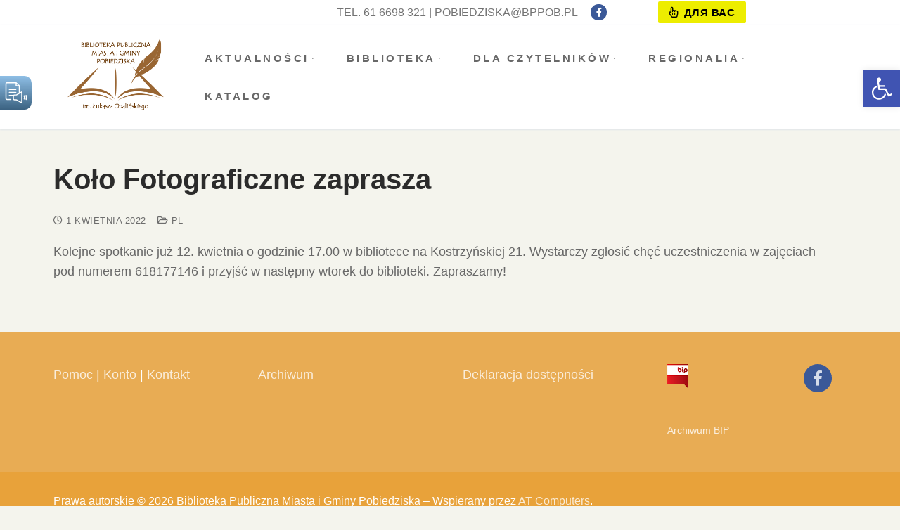

--- FILE ---
content_type: text/html; charset=UTF-8
request_url: https://bppob.pl/kolo-fotograficzne-zaprasza/
body_size: 20741
content:
<!doctype html>
<html lang="pl-PL">
<head>
	<meta charset="UTF-8">
	<meta name="viewport" content="width=device-width, initial-scale=1, maximum-scale=10.0, user-scalable=yes">
	<link rel="profile" href="http://gmpg.org/xfn/11">
	<title>Koło Fotograficzne zaprasza &#8211; Biblioteka Publiczna Miasta i Gminy Pobiedziska</title>
<meta name='robots' content='max-image-preview:large' />
	<style>img:is([sizes="auto" i], [sizes^="auto," i]) { contain-intrinsic-size: 3000px 1500px }</style>
	<link rel="alternate" type="application/rss+xml" title="Biblioteka Publiczna Miasta i Gminy Pobiedziska &raquo; Kanał z wpisami" href="https://bppob.pl/feed/" />
<link rel="alternate" type="application/rss+xml" title="Biblioteka Publiczna Miasta i Gminy Pobiedziska &raquo; Kanał z komentarzami" href="https://bppob.pl/comments/feed/" />
<link rel="alternate" type="application/rss+xml" title="Biblioteka Publiczna Miasta i Gminy Pobiedziska &raquo; Koło Fotograficzne zaprasza Kanał z komentarzami" href="https://bppob.pl/kolo-fotograficzne-zaprasza/feed/" />
<script type="text/javascript">
/* <![CDATA[ */
window._wpemojiSettings = {"baseUrl":"https:\/\/s.w.org\/images\/core\/emoji\/16.0.1\/72x72\/","ext":".png","svgUrl":"https:\/\/s.w.org\/images\/core\/emoji\/16.0.1\/svg\/","svgExt":".svg","source":{"concatemoji":"https:\/\/bppob.pl\/wp-includes\/js\/wp-emoji-release.min.js?ver=6.8.3"}};
/*! This file is auto-generated */
!function(s,n){var o,i,e;function c(e){try{var t={supportTests:e,timestamp:(new Date).valueOf()};sessionStorage.setItem(o,JSON.stringify(t))}catch(e){}}function p(e,t,n){e.clearRect(0,0,e.canvas.width,e.canvas.height),e.fillText(t,0,0);var t=new Uint32Array(e.getImageData(0,0,e.canvas.width,e.canvas.height).data),a=(e.clearRect(0,0,e.canvas.width,e.canvas.height),e.fillText(n,0,0),new Uint32Array(e.getImageData(0,0,e.canvas.width,e.canvas.height).data));return t.every(function(e,t){return e===a[t]})}function u(e,t){e.clearRect(0,0,e.canvas.width,e.canvas.height),e.fillText(t,0,0);for(var n=e.getImageData(16,16,1,1),a=0;a<n.data.length;a++)if(0!==n.data[a])return!1;return!0}function f(e,t,n,a){switch(t){case"flag":return n(e,"\ud83c\udff3\ufe0f\u200d\u26a7\ufe0f","\ud83c\udff3\ufe0f\u200b\u26a7\ufe0f")?!1:!n(e,"\ud83c\udde8\ud83c\uddf6","\ud83c\udde8\u200b\ud83c\uddf6")&&!n(e,"\ud83c\udff4\udb40\udc67\udb40\udc62\udb40\udc65\udb40\udc6e\udb40\udc67\udb40\udc7f","\ud83c\udff4\u200b\udb40\udc67\u200b\udb40\udc62\u200b\udb40\udc65\u200b\udb40\udc6e\u200b\udb40\udc67\u200b\udb40\udc7f");case"emoji":return!a(e,"\ud83e\udedf")}return!1}function g(e,t,n,a){var r="undefined"!=typeof WorkerGlobalScope&&self instanceof WorkerGlobalScope?new OffscreenCanvas(300,150):s.createElement("canvas"),o=r.getContext("2d",{willReadFrequently:!0}),i=(o.textBaseline="top",o.font="600 32px Arial",{});return e.forEach(function(e){i[e]=t(o,e,n,a)}),i}function t(e){var t=s.createElement("script");t.src=e,t.defer=!0,s.head.appendChild(t)}"undefined"!=typeof Promise&&(o="wpEmojiSettingsSupports",i=["flag","emoji"],n.supports={everything:!0,everythingExceptFlag:!0},e=new Promise(function(e){s.addEventListener("DOMContentLoaded",e,{once:!0})}),new Promise(function(t){var n=function(){try{var e=JSON.parse(sessionStorage.getItem(o));if("object"==typeof e&&"number"==typeof e.timestamp&&(new Date).valueOf()<e.timestamp+604800&&"object"==typeof e.supportTests)return e.supportTests}catch(e){}return null}();if(!n){if("undefined"!=typeof Worker&&"undefined"!=typeof OffscreenCanvas&&"undefined"!=typeof URL&&URL.createObjectURL&&"undefined"!=typeof Blob)try{var e="postMessage("+g.toString()+"("+[JSON.stringify(i),f.toString(),p.toString(),u.toString()].join(",")+"));",a=new Blob([e],{type:"text/javascript"}),r=new Worker(URL.createObjectURL(a),{name:"wpTestEmojiSupports"});return void(r.onmessage=function(e){c(n=e.data),r.terminate(),t(n)})}catch(e){}c(n=g(i,f,p,u))}t(n)}).then(function(e){for(var t in e)n.supports[t]=e[t],n.supports.everything=n.supports.everything&&n.supports[t],"flag"!==t&&(n.supports.everythingExceptFlag=n.supports.everythingExceptFlag&&n.supports[t]);n.supports.everythingExceptFlag=n.supports.everythingExceptFlag&&!n.supports.flag,n.DOMReady=!1,n.readyCallback=function(){n.DOMReady=!0}}).then(function(){return e}).then(function(){var e;n.supports.everything||(n.readyCallback(),(e=n.source||{}).concatemoji?t(e.concatemoji):e.wpemoji&&e.twemoji&&(t(e.twemoji),t(e.wpemoji)))}))}((window,document),window._wpemojiSettings);
/* ]]> */
</script>
<style id='wp-emoji-styles-inline-css' type='text/css'>

	img.wp-smiley, img.emoji {
		display: inline !important;
		border: none !important;
		box-shadow: none !important;
		height: 1em !important;
		width: 1em !important;
		margin: 0 0.07em !important;
		vertical-align: -0.1em !important;
		background: none !important;
		padding: 0 !important;
	}
</style>
<link rel='stylesheet' id='wp-block-library-css' href='https://bppob.pl/wp-includes/css/dist/block-library/style.min.css?ver=6.8.3' type='text/css' media='all' />
<style id='classic-theme-styles-inline-css' type='text/css'>
/*! This file is auto-generated */
.wp-block-button__link{color:#fff;background-color:#32373c;border-radius:9999px;box-shadow:none;text-decoration:none;padding:calc(.667em + 2px) calc(1.333em + 2px);font-size:1.125em}.wp-block-file__button{background:#32373c;color:#fff;text-decoration:none}
</style>
<style id='global-styles-inline-css' type='text/css'>
:root{--wp--preset--aspect-ratio--square: 1;--wp--preset--aspect-ratio--4-3: 4/3;--wp--preset--aspect-ratio--3-4: 3/4;--wp--preset--aspect-ratio--3-2: 3/2;--wp--preset--aspect-ratio--2-3: 2/3;--wp--preset--aspect-ratio--16-9: 16/9;--wp--preset--aspect-ratio--9-16: 9/16;--wp--preset--color--black: #000000;--wp--preset--color--cyan-bluish-gray: #abb8c3;--wp--preset--color--white: #ffffff;--wp--preset--color--pale-pink: #f78da7;--wp--preset--color--vivid-red: #cf2e2e;--wp--preset--color--luminous-vivid-orange: #ff6900;--wp--preset--color--luminous-vivid-amber: #fcb900;--wp--preset--color--light-green-cyan: #7bdcb5;--wp--preset--color--vivid-green-cyan: #00d084;--wp--preset--color--pale-cyan-blue: #8ed1fc;--wp--preset--color--vivid-cyan-blue: #0693e3;--wp--preset--color--vivid-purple: #9b51e0;--wp--preset--gradient--vivid-cyan-blue-to-vivid-purple: linear-gradient(135deg,rgba(6,147,227,1) 0%,rgb(155,81,224) 100%);--wp--preset--gradient--light-green-cyan-to-vivid-green-cyan: linear-gradient(135deg,rgb(122,220,180) 0%,rgb(0,208,130) 100%);--wp--preset--gradient--luminous-vivid-amber-to-luminous-vivid-orange: linear-gradient(135deg,rgba(252,185,0,1) 0%,rgba(255,105,0,1) 100%);--wp--preset--gradient--luminous-vivid-orange-to-vivid-red: linear-gradient(135deg,rgba(255,105,0,1) 0%,rgb(207,46,46) 100%);--wp--preset--gradient--very-light-gray-to-cyan-bluish-gray: linear-gradient(135deg,rgb(238,238,238) 0%,rgb(169,184,195) 100%);--wp--preset--gradient--cool-to-warm-spectrum: linear-gradient(135deg,rgb(74,234,220) 0%,rgb(151,120,209) 20%,rgb(207,42,186) 40%,rgb(238,44,130) 60%,rgb(251,105,98) 80%,rgb(254,248,76) 100%);--wp--preset--gradient--blush-light-purple: linear-gradient(135deg,rgb(255,206,236) 0%,rgb(152,150,240) 100%);--wp--preset--gradient--blush-bordeaux: linear-gradient(135deg,rgb(254,205,165) 0%,rgb(254,45,45) 50%,rgb(107,0,62) 100%);--wp--preset--gradient--luminous-dusk: linear-gradient(135deg,rgb(255,203,112) 0%,rgb(199,81,192) 50%,rgb(65,88,208) 100%);--wp--preset--gradient--pale-ocean: linear-gradient(135deg,rgb(255,245,203) 0%,rgb(182,227,212) 50%,rgb(51,167,181) 100%);--wp--preset--gradient--electric-grass: linear-gradient(135deg,rgb(202,248,128) 0%,rgb(113,206,126) 100%);--wp--preset--gradient--midnight: linear-gradient(135deg,rgb(2,3,129) 0%,rgb(40,116,252) 100%);--wp--preset--font-size--small: 13px;--wp--preset--font-size--medium: 20px;--wp--preset--font-size--large: 36px;--wp--preset--font-size--x-large: 42px;--wp--preset--spacing--20: 0.44rem;--wp--preset--spacing--30: 0.67rem;--wp--preset--spacing--40: 1rem;--wp--preset--spacing--50: 1.5rem;--wp--preset--spacing--60: 2.25rem;--wp--preset--spacing--70: 3.38rem;--wp--preset--spacing--80: 5.06rem;--wp--preset--shadow--natural: 6px 6px 9px rgba(0, 0, 0, 0.2);--wp--preset--shadow--deep: 12px 12px 50px rgba(0, 0, 0, 0.4);--wp--preset--shadow--sharp: 6px 6px 0px rgba(0, 0, 0, 0.2);--wp--preset--shadow--outlined: 6px 6px 0px -3px rgba(255, 255, 255, 1), 6px 6px rgba(0, 0, 0, 1);--wp--preset--shadow--crisp: 6px 6px 0px rgba(0, 0, 0, 1);}:where(.is-layout-flex){gap: 0.5em;}:where(.is-layout-grid){gap: 0.5em;}body .is-layout-flex{display: flex;}.is-layout-flex{flex-wrap: wrap;align-items: center;}.is-layout-flex > :is(*, div){margin: 0;}body .is-layout-grid{display: grid;}.is-layout-grid > :is(*, div){margin: 0;}:where(.wp-block-columns.is-layout-flex){gap: 2em;}:where(.wp-block-columns.is-layout-grid){gap: 2em;}:where(.wp-block-post-template.is-layout-flex){gap: 1.25em;}:where(.wp-block-post-template.is-layout-grid){gap: 1.25em;}.has-black-color{color: var(--wp--preset--color--black) !important;}.has-cyan-bluish-gray-color{color: var(--wp--preset--color--cyan-bluish-gray) !important;}.has-white-color{color: var(--wp--preset--color--white) !important;}.has-pale-pink-color{color: var(--wp--preset--color--pale-pink) !important;}.has-vivid-red-color{color: var(--wp--preset--color--vivid-red) !important;}.has-luminous-vivid-orange-color{color: var(--wp--preset--color--luminous-vivid-orange) !important;}.has-luminous-vivid-amber-color{color: var(--wp--preset--color--luminous-vivid-amber) !important;}.has-light-green-cyan-color{color: var(--wp--preset--color--light-green-cyan) !important;}.has-vivid-green-cyan-color{color: var(--wp--preset--color--vivid-green-cyan) !important;}.has-pale-cyan-blue-color{color: var(--wp--preset--color--pale-cyan-blue) !important;}.has-vivid-cyan-blue-color{color: var(--wp--preset--color--vivid-cyan-blue) !important;}.has-vivid-purple-color{color: var(--wp--preset--color--vivid-purple) !important;}.has-black-background-color{background-color: var(--wp--preset--color--black) !important;}.has-cyan-bluish-gray-background-color{background-color: var(--wp--preset--color--cyan-bluish-gray) !important;}.has-white-background-color{background-color: var(--wp--preset--color--white) !important;}.has-pale-pink-background-color{background-color: var(--wp--preset--color--pale-pink) !important;}.has-vivid-red-background-color{background-color: var(--wp--preset--color--vivid-red) !important;}.has-luminous-vivid-orange-background-color{background-color: var(--wp--preset--color--luminous-vivid-orange) !important;}.has-luminous-vivid-amber-background-color{background-color: var(--wp--preset--color--luminous-vivid-amber) !important;}.has-light-green-cyan-background-color{background-color: var(--wp--preset--color--light-green-cyan) !important;}.has-vivid-green-cyan-background-color{background-color: var(--wp--preset--color--vivid-green-cyan) !important;}.has-pale-cyan-blue-background-color{background-color: var(--wp--preset--color--pale-cyan-blue) !important;}.has-vivid-cyan-blue-background-color{background-color: var(--wp--preset--color--vivid-cyan-blue) !important;}.has-vivid-purple-background-color{background-color: var(--wp--preset--color--vivid-purple) !important;}.has-black-border-color{border-color: var(--wp--preset--color--black) !important;}.has-cyan-bluish-gray-border-color{border-color: var(--wp--preset--color--cyan-bluish-gray) !important;}.has-white-border-color{border-color: var(--wp--preset--color--white) !important;}.has-pale-pink-border-color{border-color: var(--wp--preset--color--pale-pink) !important;}.has-vivid-red-border-color{border-color: var(--wp--preset--color--vivid-red) !important;}.has-luminous-vivid-orange-border-color{border-color: var(--wp--preset--color--luminous-vivid-orange) !important;}.has-luminous-vivid-amber-border-color{border-color: var(--wp--preset--color--luminous-vivid-amber) !important;}.has-light-green-cyan-border-color{border-color: var(--wp--preset--color--light-green-cyan) !important;}.has-vivid-green-cyan-border-color{border-color: var(--wp--preset--color--vivid-green-cyan) !important;}.has-pale-cyan-blue-border-color{border-color: var(--wp--preset--color--pale-cyan-blue) !important;}.has-vivid-cyan-blue-border-color{border-color: var(--wp--preset--color--vivid-cyan-blue) !important;}.has-vivid-purple-border-color{border-color: var(--wp--preset--color--vivid-purple) !important;}.has-vivid-cyan-blue-to-vivid-purple-gradient-background{background: var(--wp--preset--gradient--vivid-cyan-blue-to-vivid-purple) !important;}.has-light-green-cyan-to-vivid-green-cyan-gradient-background{background: var(--wp--preset--gradient--light-green-cyan-to-vivid-green-cyan) !important;}.has-luminous-vivid-amber-to-luminous-vivid-orange-gradient-background{background: var(--wp--preset--gradient--luminous-vivid-amber-to-luminous-vivid-orange) !important;}.has-luminous-vivid-orange-to-vivid-red-gradient-background{background: var(--wp--preset--gradient--luminous-vivid-orange-to-vivid-red) !important;}.has-very-light-gray-to-cyan-bluish-gray-gradient-background{background: var(--wp--preset--gradient--very-light-gray-to-cyan-bluish-gray) !important;}.has-cool-to-warm-spectrum-gradient-background{background: var(--wp--preset--gradient--cool-to-warm-spectrum) !important;}.has-blush-light-purple-gradient-background{background: var(--wp--preset--gradient--blush-light-purple) !important;}.has-blush-bordeaux-gradient-background{background: var(--wp--preset--gradient--blush-bordeaux) !important;}.has-luminous-dusk-gradient-background{background: var(--wp--preset--gradient--luminous-dusk) !important;}.has-pale-ocean-gradient-background{background: var(--wp--preset--gradient--pale-ocean) !important;}.has-electric-grass-gradient-background{background: var(--wp--preset--gradient--electric-grass) !important;}.has-midnight-gradient-background{background: var(--wp--preset--gradient--midnight) !important;}.has-small-font-size{font-size: var(--wp--preset--font-size--small) !important;}.has-medium-font-size{font-size: var(--wp--preset--font-size--medium) !important;}.has-large-font-size{font-size: var(--wp--preset--font-size--large) !important;}.has-x-large-font-size{font-size: var(--wp--preset--font-size--x-large) !important;}
:where(.wp-block-post-template.is-layout-flex){gap: 1.25em;}:where(.wp-block-post-template.is-layout-grid){gap: 1.25em;}
:where(.wp-block-columns.is-layout-flex){gap: 2em;}:where(.wp-block-columns.is-layout-grid){gap: 2em;}
:root :where(.wp-block-pullquote){font-size: 1.5em;line-height: 1.6;}
</style>
<link rel='stylesheet' id='contact-form-7-css' href='https://bppob.pl/wp-content/plugins/contact-form-7/includes/css/styles.css?ver=6.0.6' type='text/css' media='all' />
<link rel='stylesheet' id='woocommerce-general-css' href='https://bppob.pl/wp-content/themes/customify/assets/css/compatibility/woocommerce.min.css?ver=9.8.6' type='text/css' media='all' />
<link rel='stylesheet' id='woocommerce-smallscreen-css' href='https://bppob.pl/wp-content/themes/customify/assets/css/compatibility/woocommerce-smallscreen.min.css?ver=9.8.6' type='text/css' media='only screen and (max-width: 768px)' />
<style id='woocommerce-inline-inline-css' type='text/css'>
.woocommerce form .form-row .required { visibility: visible; }
</style>
<link rel='stylesheet' id='pojo-a11y-css' href='https://bppob.pl/wp-content/plugins/pojo-accessibility/modules/legacy/assets/css/style.min.css?ver=1.0.0' type='text/css' media='all' />
<link rel='stylesheet' id='brands-styles-css' href='https://bppob.pl/wp-content/plugins/woocommerce/assets/css/brands.css?ver=9.8.6' type='text/css' media='all' />
<link rel='stylesheet' id='font-awesome-5-css' href='https://bppob.pl/wp-content/plugins/beaver-builder-lite-version/fonts/fontawesome/5.15.4/css/all.min.css?ver=2.8.6.2' type='text/css' media='all' />
<link rel='stylesheet' id='font-awesome-css' href='https://bppob.pl/wp-content/plugins/beaver-builder-lite-version/fonts/fontawesome/5.15.4/css/v4-shims.min.css?ver=2.8.6.2' type='text/css' media='all' />
<link rel='stylesheet' id='customify-style-css' href='https://bppob.pl/wp-content/themes/customify/style.min.css?ver=0.3.6' type='text/css' media='all' />
<style id='customify-style-inline-css' type='text/css'>
.customify-container, .layout-contained, .site-framed .site, .site-boxed .site { max-width: 1200px; } .main-layout-content .entry-content > .alignwide { width: calc( 1200px - 4em ); max-width: 100vw;  }#blog-posts .entry-inner  {color: #686868; text-decoration-color: #686868;} #blog-posts .posts-layout .entry-media {border-radius: 3px;}#blog-posts .entry-readmore a {font-size: 15px;}#blog-posts .entry-readmore a  {color: #ffffff; text-decoration-color: #ffffff;background-color: #7c7b5e;border-style: none;} .header-top .header--row-inner,.button,button,button.button,input[type="button"],input[type="reset"],input[type="submit"],.button:not(.components-button):not(.customize-partial-edit-shortcut-button), input[type="button"]:not(.components-button):not(.customize-partial-edit-shortcut-button),input[type="reset"]:not(.components-button):not(.customize-partial-edit-shortcut-button), input[type="submit"]:not(.components-button):not(.customize-partial-edit-shortcut-button),.pagination .nav-links > *:hover,.pagination .nav-links span,.nav-menu-desktop.style-full-height .primary-menu-ul > li.current-menu-item > a, .nav-menu-desktop.style-full-height .primary-menu-ul > li.current-menu-ancestor > a,.nav-menu-desktop.style-full-height .primary-menu-ul > li > a:hover,.posts-layout .readmore-button:hover{    background-color: #686868;}.posts-layout .readmore-button {color: #686868;}.pagination .nav-links > *:hover,.pagination .nav-links span,.entry-single .tags-links a:hover, .entry-single .cat-links a:hover,.posts-layout .readmore-button,.posts-layout .readmore-button:hover{    border-color: #686868;}                 .wc-svg-btn.active,        .woocommerce-tabs.wc-tabs-horizontal ul.tabs li.active,        #review_form {            border-color: #686868;        }                .wc-svg-btn.active,        .wc-single-tabs ul.tabs li.active a,        .wc-single-tabs .tab-section.active .tab-section-heading a {            color: #686868;        }.customify-builder-btn{    background-color: #7c7b5e;}                 .add_to_cart_button        {            background-color: #7c7b5e;        }a                   {                    color: #7c7b5e;} .woocommerce-account .woocommerce-MyAccount-navigation ul li.is-active a,        .woocommerce-account .woocommerce-MyAccount-navigation ul li a:hover {            color: #7c7b5e;        }a:hover, a:focus,.link-meta:hover, .link-meta a:hover{    color: #7c7b5e;}h1, h2, h3, h4, h5, h6 { color: #686868;}body {font-size: 18px;line-height: 28px;}.entry-content h1, .wp-block h1, .entry-single .entry-title {font-weight: bold;font-size: 40px;}#page-cover {background-repeat: repeat;}.header--row:not(.header--transparent).header-top .header--row-inner  {background-color: #ffffff;} .header--row:not(.header--transparent).header-bottom .header--row-inner  {background-color: #ffffff;} .sub-menu .li-duplicator {display:none !important;}.header-search_icon-item .header-search-modal  {border-style: solid;} .header-search_icon-item .search-field  {border-style: solid;} .dark-mode .header-search_box-item .search-form-fields, .header-search_box-item .search-form-fields  {border-style: solid;} .builder-item--primary-menu .nav-icon-angle { width: 0px; height: 0px; }.builder-item--primary-menu .nav-menu-desktop .primary-menu-ul > li > a  {color: #686868; text-decoration-color: #686868;} .header--row:not(.header--transparent) .builder-item--primary-menu .nav-menu-desktop .primary-menu-ul > li > a:hover, .header--row:not(.header--transparent) .builder-item--primary-menu .nav-menu-desktop .primary-menu-ul > li.current-menu-item > a, .header--row:not(.header--transparent) .builder-item--primary-menu .nav-menu-desktop .primary-menu-ul > li.current-menu-ancestor > a, .header--row:not(.header--transparent) .builder-item--primary-menu .nav-menu-desktop .primary-menu-ul > li.current-menu-parent > a  {color: #e8ac54; text-decoration-color: #e8ac54;} .builder-item--primary-menu .nav-menu-desktop .primary-menu-ul > li > a,.builder-item-sidebar .primary-menu-sidebar .primary-menu-ul > li > a {line-height: 24px;letter-spacing: 3.5px;}a.item--button  {color: #000000; text-decoration-color: #000000;background-color: #eded00;} a.item--button:hover  {color: #ffffff; text-decoration-color: #ffffff;background-color: #1e73be;} #cb-row--footer-main .footer--row-inner {background-color: #e8ac54}#cb-row--footer-bottom .footer--row-inner {background-color: #e8a23a}.footer-social-icons.customify-builder-social-icons.color-custom li a {background-color: #e8ac54;}.footer-social-icons.customify-builder-social-icons.color-custom li a:hover {background-color: #e89d2e;}body  {background-color: #f4f4ed;} .site-content .content-area  {background-color: #f4f4ed;} .woocommerce-Reviews-title {display: none;}/* CSS for desktop */#blog-posts .entry-inner  {margin-right: 0px;padding-top: 0px;padding-bottom: 0px;} #blog-posts .entry-readmore  {margin-top: 0px;margin-right: 0px;margin-bottom: 0px;margin-left: 0px;} #blog-posts .entry-readmore a  {padding-top: 12px;padding-right: 15px;padding-bottom: 14px;padding-left: 15px;} #page-cover .page-cover-inner {min-height: 0px;}.header--row.header-top .customify-grid, .header--row.header-top .style-full-height .primary-menu-ul > li > a {min-height: 35px;}.header--row.header-main .customify-grid, .header--row.header-main .style-full-height .primary-menu-ul > li > a {min-height: 0px;}.header--row.header-bottom .customify-grid, .header--row.header-bottom .style-full-height .primary-menu-ul > li > a {min-height: 55px;}.header--row .builder-first--html {text-align: right;}.site-header .site-branding img { max-width: 180px; } .site-header .cb-row--mobile .site-branding img { width: 180px; }.header--row .builder-item--logo, .builder-item.builder-item--group .item--inner.builder-item--logo {margin-top: 10px;margin-right: 0px;margin-bottom: 20px;margin-left: 0px;}.header--row .builder-first--logo {text-align: left;}.header--row .builder-first--nav-icon {text-align: right;}.header-search_icon-item .search-submit {margin-left: -40px;}.header-search_box-item .search-submit{margin-left: -40px;} .header-search_box-item .woo_bootster_search .search-submit{margin-left: -40px;} .header-search_box-item .header-search-form button.search-submit{margin-left:-40px;}.builder-item--primary-menu .nav-menu-desktop .primary-menu-ul > li > a  {padding-top: 15px;padding-right: 24px;padding-bottom: 15px;padding-left: 24px;} .header--row .builder-item--primary-menu, .builder-item.builder-item--group .item--inner.builder-item--primary-menu {margin-top: 0px;margin-right: 0px;margin-bottom: 0px;margin-left: 0px;}.header--row .builder-first--primary-menu {text-align: center;}.footer-social-icons.customify-builder-social-icons li a { font-size: 22px; }.woocommerce-listing.wc-list-view .product.customify-col:not(.product-category) .wc-product-inner .wc-product-media { flex-basis: 0%; } .woocommerce-listing.wc-list-view .product.customify-col:not(.product-category) .wc-product-inner .wc-product-contents{ flex-basis: calc(100% - 0%); }/* CSS for tablet */@media screen and (max-width: 1024px) { #blog-posts .entry-inner  {margin-top: 0px;margin-right: 0px;margin-bottom: 0px;margin-left: 0px;padding-top: 0px;padding-right: 0px;padding-bottom: 0px;padding-left: 0px;} #page-cover .page-cover-inner {min-height: 250px;}.header--row .builder-first--nav-icon {text-align: right;}.header-search_icon-item .search-submit {margin-left: -40px;}.header-search_box-item .search-submit{margin-left: -40px;} .header-search_box-item .woo_bootster_search .search-submit{margin-left: -40px;} .header-search_box-item .header-search-form button.search-submit{margin-left:-40px;} }/* CSS for mobile */@media screen and (max-width: 568px) { #page-cover .page-cover-inner {min-height: 200px;}.header--row.header-top .customify-grid, .header--row.header-top .style-full-height .primary-menu-ul > li > a {min-height: 33px;}.header--row .builder-first--nav-icon {text-align: right;}.header-search_icon-item .search-submit {margin-left: -40px;}.header-search_box-item .search-submit{margin-left: -40px;} .header-search_box-item .woo_bootster_search .search-submit{margin-left: -40px;} .header-search_box-item .header-search-form button.search-submit{margin-left:-40px;} }
</style>
<script type="text/javascript" src="https://bppob.pl/wp-includes/js/jquery/jquery.min.js?ver=3.7.1" id="jquery-core-js"></script>
<script type="text/javascript" src="https://bppob.pl/wp-includes/js/jquery/jquery-migrate.min.js?ver=3.4.1" id="jquery-migrate-js"></script>
<script type="text/javascript" src="https://bppob.pl/wp-content/plugins/gspeech/includes/js/gspeech_front.js?[base64]&amp;ver=6.8.3" id="wpgs-script777-js"></script>
<script type="text/javascript" id="3d-flip-book-client-locale-loader-js-extra">
/* <![CDATA[ */
var FB3D_CLIENT_LOCALE = {"ajaxurl":"https:\/\/bppob.pl\/wp-admin\/admin-ajax.php","dictionary":{"Table of contents":"Table of contents","Close":"Close","Bookmarks":"Bookmarks","Thumbnails":"Thumbnails","Search":"Search","Share":"Share","Facebook":"Facebook","Twitter":"Twitter","Email":"Email","Play":"Play","Previous page":"Previous page","Next page":"Next page","Zoom in":"Zoom in","Zoom out":"Zoom out","Fit view":"Fit view","Auto play":"Auto play","Full screen":"Full screen","More":"More","Smart pan":"Smart pan","Single page":"Single page","Sounds":"Sounds","Stats":"Stats","Print":"Print","Download":"Download","Goto first page":"Goto first page","Goto last page":"Goto last page"},"images":"https:\/\/bppob.pl\/wp-content\/plugins\/interactive-3d-flipbook-powered-physics-engine\/assets\/images\/","jsData":{"urls":[],"posts":{"ids_mis":[],"ids":[]},"pages":[],"firstPages":[],"bookCtrlProps":[],"bookTemplates":[]},"key":"3d-flip-book","pdfJS":{"pdfJsLib":"https:\/\/bppob.pl\/wp-content\/plugins\/interactive-3d-flipbook-powered-physics-engine\/assets\/js\/pdf.min.js?ver=4.3.136","pdfJsWorker":"https:\/\/bppob.pl\/wp-content\/plugins\/interactive-3d-flipbook-powered-physics-engine\/assets\/js\/pdf.worker.js?ver=4.3.136","stablePdfJsLib":"https:\/\/bppob.pl\/wp-content\/plugins\/interactive-3d-flipbook-powered-physics-engine\/assets\/js\/stable\/pdf.min.js?ver=2.5.207","stablePdfJsWorker":"https:\/\/bppob.pl\/wp-content\/plugins\/interactive-3d-flipbook-powered-physics-engine\/assets\/js\/stable\/pdf.worker.js?ver=2.5.207","pdfJsCMapUrl":"https:\/\/bppob.pl\/wp-content\/plugins\/interactive-3d-flipbook-powered-physics-engine\/assets\/cmaps\/"},"cacheurl":"https:\/\/bppob.pl\/wp-content\/uploads\/3d-flip-book\/cache\/","pluginsurl":"https:\/\/bppob.pl\/wp-content\/plugins\/","pluginurl":"https:\/\/bppob.pl\/wp-content\/plugins\/interactive-3d-flipbook-powered-physics-engine\/","thumbnailSize":{"width":"150","height":"150"},"version":"1.16.15"};
/* ]]> */
</script>
<script type="text/javascript" src="https://bppob.pl/wp-content/plugins/interactive-3d-flipbook-powered-physics-engine/assets/js/client-locale-loader.js?ver=1.16.15" id="3d-flip-book-client-locale-loader-js" async="async" data-wp-strategy="async"></script>
<script type="text/javascript" src="https://bppob.pl/wp-content/plugins/woocommerce/assets/js/jquery-blockui/jquery.blockUI.min.js?ver=2.7.0-wc.9.8.6" id="jquery-blockui-js" defer="defer" data-wp-strategy="defer"></script>
<script type="text/javascript" id="wc-add-to-cart-js-extra">
/* <![CDATA[ */
var wc_add_to_cart_params = {"ajax_url":"\/wp-admin\/admin-ajax.php","wc_ajax_url":"\/?wc-ajax=%%endpoint%%","i18n_view_cart":"Zobacz koszyk","cart_url":"https:\/\/bppob.pl\/koszyk\/","is_cart":"","cart_redirect_after_add":"no"};
/* ]]> */
</script>
<script type="text/javascript" src="https://bppob.pl/wp-content/plugins/woocommerce/assets/js/frontend/add-to-cart.min.js?ver=9.8.6" id="wc-add-to-cart-js" defer="defer" data-wp-strategy="defer"></script>
<script type="text/javascript" src="https://bppob.pl/wp-content/plugins/woocommerce/assets/js/js-cookie/js.cookie.min.js?ver=2.1.4-wc.9.8.6" id="js-cookie-js" defer="defer" data-wp-strategy="defer"></script>
<script type="text/javascript" id="woocommerce-js-extra">
/* <![CDATA[ */
var woocommerce_params = {"ajax_url":"\/wp-admin\/admin-ajax.php","wc_ajax_url":"\/?wc-ajax=%%endpoint%%","i18n_password_show":"Poka\u017c has\u0142o","i18n_password_hide":"Ukryj has\u0142o","qty_pm":"1"};
/* ]]> */
</script>
<script type="text/javascript" src="https://bppob.pl/wp-content/plugins/woocommerce/assets/js/frontend/woocommerce.min.js?ver=9.8.6" id="woocommerce-js" defer="defer" data-wp-strategy="defer"></script>
<link rel="https://api.w.org/" href="https://bppob.pl/wp-json/" /><link rel="alternate" title="JSON" type="application/json" href="https://bppob.pl/wp-json/wp/v2/posts/2742" /><link rel="EditURI" type="application/rsd+xml" title="RSD" href="https://bppob.pl/xmlrpc.php?rsd" />
<meta name="generator" content="WordPress 6.8.3" />
<meta name="generator" content="WooCommerce 9.8.6" />
<link rel="canonical" href="https://bppob.pl/kolo-fotograficzne-zaprasza/" />
<link rel='shortlink' href='https://bppob.pl/?p=2742' />
<link rel="alternate" title="oEmbed (JSON)" type="application/json+oembed" href="https://bppob.pl/wp-json/oembed/1.0/embed?url=https%3A%2F%2Fbppob.pl%2Fkolo-fotograficzne-zaprasza%2F" />
<link rel="alternate" title="oEmbed (XML)" type="text/xml+oembed" href="https://bppob.pl/wp-json/oembed/1.0/embed?url=https%3A%2F%2Fbppob.pl%2Fkolo-fotograficzne-zaprasza%2F&#038;format=xml" />

		<!-- GA Google Analytics @ https://m0n.co/ga -->
		<script>
			(function(i,s,o,g,r,a,m){i['GoogleAnalyticsObject']=r;i[r]=i[r]||function(){
			(i[r].q=i[r].q||[]).push(arguments)},i[r].l=1*new Date();a=s.createElement(o),
			m=s.getElementsByTagName(o)[0];a.async=1;a.src=g;m.parentNode.insertBefore(a,m)
			})(window,document,'script','https://www.google-analytics.com/analytics.js','ga');
			ga('create', 'UA-47999537-1', 'auto');
			ga('send', 'pageview');
		</script>

	<style type="text/css">
#pojo-a11y-toolbar .pojo-a11y-toolbar-toggle a{ background-color: #4054b2;	color: #ffffff;}
#pojo-a11y-toolbar .pojo-a11y-toolbar-overlay, #pojo-a11y-toolbar .pojo-a11y-toolbar-overlay ul.pojo-a11y-toolbar-items.pojo-a11y-links{ border-color: #4054b2;}
body.pojo-a11y-focusable a:focus{ outline-style: solid !important;	outline-width: 1px !important;	outline-color: #FF0000 !important;}
#pojo-a11y-toolbar{ top: 100px !important;}
#pojo-a11y-toolbar .pojo-a11y-toolbar-overlay{ background-color: #ffffff;}
#pojo-a11y-toolbar .pojo-a11y-toolbar-overlay ul.pojo-a11y-toolbar-items li.pojo-a11y-toolbar-item a, #pojo-a11y-toolbar .pojo-a11y-toolbar-overlay p.pojo-a11y-toolbar-title{ color: #333333;}
#pojo-a11y-toolbar .pojo-a11y-toolbar-overlay ul.pojo-a11y-toolbar-items li.pojo-a11y-toolbar-item a.active{ background-color: #4054b2;	color: #ffffff;}
@media (max-width: 767px) { #pojo-a11y-toolbar { top: 100px !important; } }</style><link rel="pingback" href="https://bppob.pl/xmlrpc.php">	<noscript><style>.woocommerce-product-gallery{ opacity: 1 !important; }</style></noscript>
	<style type="text/css">.recentcomments a{display:inline !important;padding:0 !important;margin:0 !important;}</style><link rel="icon" href="https://bppob.pl/wp-content/uploads/2020/04/cropped-Logo-biblioteki-pobiedziska-32x32.jpg" sizes="32x32" />
<link rel="icon" href="https://bppob.pl/wp-content/uploads/2020/04/cropped-Logo-biblioteki-pobiedziska-192x192.jpg" sizes="192x192" />
<link rel="apple-touch-icon" href="https://bppob.pl/wp-content/uploads/2020/04/cropped-Logo-biblioteki-pobiedziska-180x180.jpg" />
<meta name="msapplication-TileImage" content="https://bppob.pl/wp-content/uploads/2020/04/cropped-Logo-biblioteki-pobiedziska-270x270.jpg" />
		<style type="text/css" id="wp-custom-css">
			.site-content{
color: #686868 !important;	
}		</style>
		<style id="yellow-pencil">
/*
	The following CSS codes are created by the YellowPencil plugin.
	https://yellowpencil.waspthemes.com/
*/
#tab-title-reviews .tab-section-heading a{display:none;}#site-content{-webkit-background-clip:text;background-clip:text;color:transparent;}#comments p{display:none;}#review_form{display:none;}.product .customify-grid .media-product-media{max-width:25% !important;}
</style></head>

<body class="wp-singular post-template-default single single-post postid-2742 single-format-standard wp-custom-logo wp-theme-customify theme-customify fl-builder-lite-2-8-6-2 woocommerce-no-js non-logged-in content main-layout-content site-full-width menu_sidebar_slide_left woocommerce later-wc-version">
<div id="page" class="site box-shadow">
	<a class="skip-link screen-reader-text" href="#site-content">Przejdź do treści</a>
	<a class="close is-size-medium  close-panel close-sidebar-panel" href="#">
        <span class="hamburger hamburger--squeeze is-active">
            <span class="hamburger-box">
              <span class="hamburger-inner"><span class="screen-reader-text">Menu</span></span>
            </span>
        </span>
        <span class="screen-reader-text">Zamknij</span>
        </a><header id="masthead" class="site-header header-"><div id="masthead-inner" class="site-header-inner">							<div  class="header-top header--row layout-full-contained"  id="cb-row--header-top"  data-row-id="top"  data-show-on="desktop mobile">
								<div class="header--row-inner header-top-inner light-mode">
									<div class="customify-container">
										<div class="customify-grid cb-row--desktop hide-on-mobile hide-on-tablet customify-grid-middle"><div class="customify-col-8_md-8_sm-8 builder-item builder-first--html" data-push-left=""><div class="item--inner builder-item--html" data-section="header_html" data-item-id="html" ><div class="builder-header-html-item item--html"><p><big><a href="tel:tel.616698321">tel. 61 6698 321</a> | <a href="mailto:pobiedziska@bppob.pl">pobiedziska@bppob.pl</a></big></p>
</div></div></div><div class="customify-col-1_md-1_sm-1 builder-item builder-first--social-icons" data-push-left=""><div class="item--inner builder-item--social-icons" data-section="header_social_icons" data-item-id="social-icons" ><ul class="header-social-icons customify-builder-social-icons color-default"><li><a class="social-icon-facebook shape-circle" rel="nofollow" target="_blank" href="https://www.facebook.com/Biblioteka-w-Pobiedziskach-564044503684948/"><i class="icon fa fa-facebook" title="Facebook"></i></a></li></ul></div></div><div class="customify-col-3_md-3_sm-3 builder-item builder-first--button" data-push-left=""><div class="item--inner builder-item--button" data-section="header_button" data-item-id="button" ><a href="/category/для-вас/" class="item--button customify-btn customify-builder-btn is-icon-before"><i class="fa fa-hand-pointer-o"></i> Для вас</a></div></div></div><div class="cb-row--mobile hide-on-desktop customify-grid customify-grid-middle"><div class="customify-col-6_md-6_sm-6 builder-item builder-first--button" data-push-left="off-6"><div class="item--inner builder-item--button" data-section="header_button" data-item-id="button" ><a href="/category/для-вас/" class="item--button customify-btn customify-builder-btn is-icon-before"><i class="fa fa-hand-pointer-o"></i> Для вас</a></div></div></div>									</div>
								</div>
							</div>
														<div  class="header-main header--row layout-full-contained"  id="cb-row--header-main"  data-row-id="main"  data-show-on="desktop mobile">
								<div class="header--row-inner header-main-inner light-mode">
									<div class="customify-container">
										<div class="customify-grid cb-row--desktop hide-on-mobile hide-on-tablet customify-grid-middle"><div class="customify-col-2_md-2_sm-2 builder-item builder-first--logo" data-push-left=""><div class="item--inner builder-item--logo" data-section="title_tagline" data-item-id="logo" >		<div class="site-branding logo-left">
						<a href="https://bppob.pl/" class="logo-link" rel="home" itemprop="url">
				<img class="site-img-logo" src="https://bppob.pl/wp-content/uploads/2019/12/Logo-Biblioteki2.png" alt="Biblioteka Publiczna Miasta i Gminy Pobiedziska">
							</a>
					</div><!-- .site-branding -->
		</div></div><div class="customify-col-10_md-10_sm-10 builder-item builder-first--primary-menu" data-push-left=""><div class="item--inner builder-item--primary-menu has_menu" data-section="header_menu_primary" data-item-id="primary-menu" ><nav  id="site-navigation-main-desktop" class="site-navigation primary-menu primary-menu-main nav-menu-desktop primary-menu-desktop style-plain"><ul id="menu-menu-1" class="primary-menu-ul menu nav-menu"><li id="menu-item--main-desktop-388" class="menu-item menu-item-type-custom menu-item-object-custom menu-item-has-children menu-item-388"><a href="#"><span class="link-before">Aktualności<span class="nav-icon-angle">&nbsp;</span></span></a>
<ul class="sub-menu sub-lv-0">
	<li id="menu-item--main-desktop-483" class="menu-item menu-item-type-custom menu-item-object-custom menu-item-483"><a href="/category/zapowiedz/"><span class="link-before">Zapowiedzi</span></a></li>
	<li id="menu-item--main-desktop-482" class="menu-item menu-item-type-custom menu-item-object-custom menu-item-482"><a href="/category/relacje/"><span class="link-before">Relacje</span></a></li>
	<li id="menu-item--main-desktop-478" class="menu-item menu-item-type-custom menu-item-object-custom menu-item-478"><a href="/kategoria-produktu/nowosci/"><span class="link-before">Nowości</span></a></li>
</ul>
</li>
<li id="menu-item--main-desktop-389" class="menu-item menu-item-type-custom menu-item-object-custom menu-item-has-children menu-item-389"><a href="#"><span class="link-before">Biblioteka<span class="nav-icon-angle">&nbsp;</span></span></a>
<ul class="sub-menu sub-lv-0">
	<li id="menu-item--main-desktop-3642" class="menu-item menu-item-type-post_type menu-item-object-page menu-item-3642"><a href="https://bppob.pl/bibliostacja-pobiedziska/"><span class="link-before">BIBLIOSTACJA POBIEDZISKA</span></a></li>
	<li id="menu-item--main-desktop-3315" class="menu-item menu-item-type-post_type menu-item-object-page menu-item-3315"><a href="https://bppob.pl/przetargi/"><span class="link-before">PRZETARGI</span></a></li>
	<li id="menu-item--main-desktop-197" class="menu-item menu-item-type-post_type menu-item-object-page menu-item-197"><a href="https://bppob.pl/kontakt/"><span class="link-before">Kontakt</span></a></li>
	<li id="menu-item--main-desktop-2416" class="menu-item menu-item-type-custom menu-item-object-custom menu-item-has-children menu-item-2416"><a href="#"><span class="link-before">Placówki<span class="nav-icon-angle">&nbsp;</span></span></a>
	<ul class="sub-menu sub-lv-1">
		<li id="menu-item--main-desktop-2343" class="menu-item menu-item-type-post_type menu-item-object-page menu-item-2343"><a href="https://bppob.pl/biblioteka-glowna/"><span class="link-before">Biblioteka główna i&nbsp;Oddział dla dzieci</span></a></li>
		<li id="menu-item--main-desktop-2345" class="menu-item menu-item-type-post_type menu-item-object-page menu-item-2345"><a href="https://bppob.pl/filia-biskupice/"><span class="link-before">Filia Biskupice</span></a></li>
		<li id="menu-item--main-desktop-2344" class="menu-item menu-item-type-post_type menu-item-object-page menu-item-2344"><a href="https://bppob.pl/filia-letnisko/"><span class="link-before">Filia Letnisko</span></a></li>
		<li id="menu-item--main-desktop-2292" class="menu-item menu-item-type-post_type menu-item-object-page menu-item-2292"><a href="https://bppob.pl/filia-pomarzanowice/"><span class="link-before">Filia Pomarzanowice</span></a></li>
	</ul>
</li>
	<li id="menu-item--main-desktop-2284" class="menu-item menu-item-type-custom menu-item-object-custom menu-item-has-children menu-item-2284"><a href="#"><span class="link-before">Programy i&nbsp;granty<span class="nav-icon-angle">&nbsp;</span></span></a>
	<ul class="sub-menu sub-lv-1">
		<li id="menu-item--main-desktop-4702" class="menu-item menu-item-type-post_type menu-item-object-page menu-item-4702"><a href="https://bppob.pl/depozyt-biblioteczny/"><span class="link-before">Depozyt biblioteczny</span></a></li>
		<li id="menu-item--main-desktop-2283" class="menu-item menu-item-type-post_type menu-item-object-page menu-item-2283"><a href="https://bppob.pl/program-rozwoju-czytelnictwa/"><span class="link-before">Program Rozwoju Czytelnictwa</span></a></li>
		<li id="menu-item--main-desktop-2288" class="menu-item menu-item-type-post_type menu-item-object-page menu-item-2288"><a href="https://bppob.pl/program-rozwoju-bibliotek/"><span class="link-before">Program Rozwoju Bibliotek</span></a></li>
		<li id="menu-item--main-desktop-2334" class="menu-item menu-item-type-post_type menu-item-object-page menu-item-2334"><a href="https://bppob.pl/fundacja-orange/"><span class="link-before">Fundacja ORANGE</span></a></li>
		<li id="menu-item--main-desktop-2332" class="menu-item menu-item-type-post_type menu-item-object-page menu-item-2332"><a href="https://bppob.pl/liga-e-szkola/"><span class="link-before">LIGA e&nbsp;szkoła</span></a></li>
		<li id="menu-item--main-desktop-2333" class="menu-item menu-item-type-post_type menu-item-object-page menu-item-2333"><a href="https://bppob.pl/mala-ksiazka-wielki-czlowiek/"><span class="link-before">Mała książka wielki człowiek</span></a></li>
		<li id="menu-item--main-desktop-2331" class="menu-item menu-item-type-post_type menu-item-object-page menu-item-2331"><a href="https://bppob.pl/dzialaj-lokalnie/"><span class="link-before">Działaj lokalnie</span></a></li>
		<li id="menu-item--main-desktop-3601" class="menu-item menu-item-type-post_type menu-item-object-page menu-item-3601"><a href="https://bppob.pl/frsi/"><span class="link-before">FRSI</span></a></li>
		<li id="menu-item--main-desktop-3602" class="menu-item menu-item-type-post_type menu-item-object-page menu-item-3602"><a href="https://bppob.pl/orlen/"><span class="link-before">Moje&nbsp;miejsce na&nbsp;ziemi</span></a></li>
		<li id="menu-item--main-desktop-3603" class="menu-item menu-item-type-post_type menu-item-object-page menu-item-3603"><a href="https://bppob.pl/larix/"><span class="link-before">LARIX</span></a></li>
	</ul>
</li>
	<li id="menu-item--main-desktop-953" class="menu-item menu-item-type-post_type menu-item-object-page menu-item-has-children menu-item-953"><a href="https://bppob.pl/konkursy/"><span class="link-before">Konkursy<span class="nav-icon-angle">&nbsp;</span></span></a>
	<ul class="sub-menu sub-lv-1">
		<li id="menu-item--main-desktop-4802" class="menu-item menu-item-type-post_type menu-item-object-page menu-item-4802"><a href="https://bppob.pl/karta-gracza-planszoteki/"><span class="link-before">Karta gracza Planszoteki</span></a></li>
		<li id="menu-item--main-desktop-4344" class="menu-item menu-item-type-post_type menu-item-object-page menu-item-4344"><a href="https://bppob.pl/grywalizacja-bibliostacja/"><span class="link-before">Grywalizacja  Bibliostacja</span></a></li>
		<li id="menu-item--main-desktop-3204" class="menu-item menu-item-type-post_type menu-item-object-page menu-item-3204"><a href="https://bppob.pl/turniej-jednego-wiersza-2022/"><span class="link-before">Turniej Jednego Wiersza 2022</span></a></li>
		<li id="menu-item--main-desktop-3359" class="menu-item menu-item-type-post_type menu-item-object-page menu-item-3359"><a href="https://bppob.pl/zakladka-do-ksiazki/"><span class="link-before">Zakładka do&nbsp;książki</span></a></li>
		<li id="menu-item--main-desktop-3132" class="menu-item menu-item-type-post_type menu-item-object-page menu-item-3132"><a href="https://bppob.pl/ballady-i-romanse-w-obiektywie/"><span class="link-before">„BALLADY I&nbsp;ROMANSE W&nbsp;OBIEKTYWIE”</span></a></li>
		<li id="menu-item--main-desktop-2855" class="menu-item menu-item-type-post_type menu-item-object-page menu-item-2855"><a href="https://bppob.pl/czy-tu-czy-tam-czytam/"><span class="link-before">CZY&nbsp;TU, CZY&nbsp;TAM… CZYTAM!”</span></a></li>
		<li id="menu-item--main-desktop-1929" class="menu-item menu-item-type-post_type menu-item-object-page menu-item-1929"><a href="https://bppob.pl/turniej-jednego-wiersza-2021/"><span class="link-before">Turniej Jednego Wiersza 2021</span></a></li>
		<li id="menu-item--main-desktop-1969" class="menu-item menu-item-type-post_type menu-item-object-page menu-item-1969"><a href="https://bppob.pl/konkurs-plastyczny-moj-ukochany-mis/"><span class="link-before">KONKURS PLASTYCZNY – MÓJ UKOCHANY MIŚ</span></a></li>
		<li id="menu-item--main-desktop-1366" class="menu-item menu-item-type-post_type menu-item-object-page menu-item-1366"><a href="https://bppob.pl/turniej-jednego-wiersza-2020/"><span class="link-before">Turniej Jednego Wiersza 2020</span></a></li>
		<li id="menu-item--main-desktop-1334" class="menu-item menu-item-type-post_type menu-item-object-page menu-item-1334"><a href="https://bppob.pl/konkurs-plastyczny-dla-dzieci/"><span class="link-before">Konkurs Plastyczny dla Dzieci</span></a></li>
		<li id="menu-item--main-desktop-1111" class="menu-item menu-item-type-post_type menu-item-object-page menu-item-1111"><a href="https://bppob.pl/konkurs-fotograficzny-zasmakuj-w-bibliotece-sleeveface-ubrani-w-ksiazke/"><span class="link-before">Konkurs fotograficzny : „Zasmakuj w&nbsp;Bibliotece, sleeveface – ubrani w&nbsp;książkę”</span></a></li>
		<li id="menu-item--main-desktop-954" class="menu-item menu-item-type-post_type menu-item-object-page menu-item-954"><a href="https://bppob.pl/konkurs-fotograficzny-zdjecie-okno-na-swiat-izolacja-2000/"><span class="link-before">Konkurs fotograficzny:  „Zdjęcie okno na&nbsp;świat. Izolacja 2020”</span></a></li>
	</ul>
</li>
	<li id="menu-item--main-desktop-202" class="menu-item menu-item-type-post_type menu-item-object-page menu-item-202"><a href="https://bppob.pl/kluby/"><span class="link-before">Kluby</span></a></li>
	<li id="menu-item--main-desktop-196" class="menu-item menu-item-type-post_type menu-item-object-page menu-item-196"><a href="https://bppob.pl/historia/"><span class="link-before">Historia</span></a></li>
	<li id="menu-item--main-desktop-205" class="menu-item menu-item-type-post_type menu-item-object-page menu-item-205"><a href="https://bppob.pl/historia-2/"><span class="link-before">Patron</span></a></li>
	<li id="menu-item--main-desktop-204" class="menu-item menu-item-type-post_type menu-item-object-page menu-item-204"><a href="https://bppob.pl/statut/"><span class="link-before">Statut</span></a></li>
	<li id="menu-item--main-desktop-203" class="menu-item menu-item-type-post_type menu-item-object-page menu-item-203"><a href="https://bppob.pl/regulaminy/"><span class="link-before">Regulaminy</span></a></li>
	<li id="menu-item--main-desktop-200" class="menu-item menu-item-type-post_type menu-item-object-page menu-item-200"><a href="https://bppob.pl/darczyncy/"><span class="link-before">Darczyńcy</span></a></li>
	<li id="menu-item--main-desktop-199" class="menu-item menu-item-type-post_type menu-item-object-page menu-item-199"><a href="https://bppob.pl/klauzula-informacyjna/"><span class="link-before">Klauzula informacyjna</span></a></li>
	<li id="menu-item--main-desktop-1393" class="menu-item menu-item-type-post_type menu-item-object-page menu-item-1393"><a href="https://bppob.pl/deklaracja-dostepnosci/"><span class="link-before">Deklaracja dostępności</span></a></li>
</ul>
</li>
<li id="menu-item--main-desktop-390" class="menu-item menu-item-type-custom menu-item-object-custom menu-item-has-children menu-item-390"><a href="#"><span class="link-before">Dla czytelników<span class="nav-icon-angle">&nbsp;</span></span></a>
<ul class="sub-menu sub-lv-0">
	<li id="menu-item--main-desktop-208" class="menu-item menu-item-type-post_type menu-item-object-page menu-item-208"><a href="https://bppob.pl/jak-zostac-czytelnikiem/"><span class="link-before">Jak zostać czytelnikiem</span></a></li>
	<li id="menu-item--main-desktop-455" class="menu-item menu-item-type-custom menu-item-object-custom menu-item-455"><a href="https://szukamksiążki.pl/SkNewWeb/start/#/"><span class="link-before">Twoje&nbsp;konto</span></a></li>
	<li id="menu-item--main-desktop-7373" class="menu-item menu-item-type-post_type menu-item-object-page menu-item-7373"><a href="https://bppob.pl/regulamin-korzystania-z-dostepow-do-plat/"><span class="link-before">REGULAMIN KORZYSTANIA Z&nbsp;DOSTĘPU DO&nbsp;PLATFORM Legimi, Biblio ebook point oraz&nbsp;Empik go!</span></a></li>
	<li id="menu-item--main-desktop-4884" class="menu-item menu-item-type-post_type menu-item-object-page menu-item-4884"><a href="https://bppob.pl/regulamin-wypozyczania-czytnikow-ksiazek-elektronicznych/"><span class="link-before">Regulamin wypożyczania czytników książek elektronicznych</span></a></li>
	<li id="menu-item--main-desktop-4687" class="menu-item menu-item-type-post_type menu-item-object-page menu-item-4687"><a href="https://bppob.pl/regulamin-korzystania-z-ksiazkomatu/"><span class="link-before">Regulamin korzystania z&nbsp;Książkomatu</span></a></li>
	<li id="menu-item--main-desktop-387" class="menu-item menu-item-type-custom menu-item-object-custom menu-item-387"><a href="http://szukamksiazki.pl"><span class="link-before">Katalog</span></a></li>
	<li id="menu-item--main-desktop-484" class="menu-item menu-item-type-custom menu-item-object-custom menu-item-484"><a href="/kategoria-produktu/nowosci/"><span class="link-before">Nowości</span></a></li>
	<li id="menu-item--main-desktop-2545" class="menu-item menu-item-type-custom menu-item-object-custom menu-item-2545"><a href="/kategoria-produktu/polecamy/"><span class="link-before">Polecamy</span></a></li>
	<li id="menu-item--main-desktop-2544" class="menu-item menu-item-type-post_type menu-item-object-page menu-item-2544"><a href="https://bppob.pl/zbiory-regionalne/"><span class="link-before">Zbiory regionalne</span></a></li>
	<li id="menu-item--main-desktop-383" class="menu-item menu-item-type-post_type menu-item-object-page menu-item-383"><a href="https://bppob.pl/prasa/"><span class="link-before">Prasa</span></a></li>
	<li id="menu-item--main-desktop-382" class="menu-item menu-item-type-post_type menu-item-object-page menu-item-382"><a href="https://bppob.pl/oplaty/"><span class="link-before">Opłaty</span></a></li>
	<li id="menu-item--main-desktop-403" class="menu-item menu-item-type-post_type menu-item-object-page menu-item-403"><a href="https://bppob.pl/zaproponuj-ksiazke/"><span class="link-before">Zaproponuj książkę</span></a></li>
	<li id="menu-item--main-desktop-921" class="menu-item menu-item-type-post_type menu-item-object-page menu-item-921"><a href="https://bppob.pl/potrzebne-linki/"><span class="link-before">Linkownia</span></a></li>
	<li id="menu-item--main-desktop-384" class="menu-item menu-item-type-post_type menu-item-object-page menu-item-384"><a href="https://bppob.pl/faq/"><span class="link-before">FAQ</span></a></li>
</ul>
</li>
<li id="menu-item--main-desktop-1694" class="menu-item menu-item-type-custom menu-item-object-custom menu-item-has-children menu-item-1694"><a href="#"><span class="link-before">Regionalia<span class="nav-icon-angle">&nbsp;</span></span></a>
<ul class="sub-menu sub-lv-0">
	<li id="menu-item--main-desktop-3609" class="menu-item menu-item-type-post_type menu-item-object-3d-flip-book menu-item-3609"><a href="https://bppob.pl/3d-flip-book/ksiazka-o-pobiedziskach/"><span class="link-before">Książka o&nbsp;Pobiedziskach</span></a></li>
	<li id="menu-item--main-desktop-4692" class="menu-item menu-item-type-post_type menu-item-object-page menu-item-4692"><a href="https://bppob.pl/zabytki-pobiedzisk/"><span class="link-before">Zabytki Pobiedzisk</span></a></li>
	<li id="menu-item--main-desktop-4725" class="menu-item menu-item-type-post_type menu-item-object-page menu-item-4725"><a href="https://bppob.pl/solidarnosc-ziemi-pobiedziskiej/"><span class="link-before">SOLIDARNOŚĆ ZIEMI POBIEDZISKIEJ</span></a></li>
	<li id="menu-item--main-desktop-4736" class="menu-item menu-item-type-post_type menu-item-object-page menu-item-4736"><a href="https://bppob.pl/pobiedziscy-katynczycy/"><span class="link-before">Pobiedziscy Katyńczycy</span></a></li>
	<li id="menu-item--main-desktop-1695" class="menu-item menu-item-type-custom menu-item-object-custom menu-item-has-children menu-item-1695"><a href="#"><span class="link-before">Historia trochę inaczej<span class="nav-icon-angle">&nbsp;</span></span></a>
	<ul class="sub-menu sub-lv-1">
		<li id="menu-item--main-desktop-2451" class="menu-item menu-item-type-post_type menu-item-object-page menu-item-2451"><a href="https://bppob.pl/pewnego-lipcowego-dnia/"><span class="link-before">W&nbsp;lipcowe popołudnie na&nbsp;pobiedziskim rynku</span></a></li>
		<li id="menu-item--main-desktop-2450" class="menu-item menu-item-type-post_type menu-item-object-page menu-item-2450"><a href="https://bppob.pl/ziemia-pobiedziska-ab-urbe-condita/"><span class="link-before">Ziemia pobiedziska ab urbe condita</span></a></li>
		<li id="menu-item--main-desktop-2460" class="menu-item menu-item-type-post_type menu-item-object-page menu-item-2460"><a href="https://bppob.pl/historia-pewnego-nagrobka-na-pobiedziskim-cmentarzu/"><span class="link-before">Historia pewnego nagrobka na&nbsp;pobiedziskim cmentarzu</span></a></li>
		<li id="menu-item--main-desktop-3298" class="menu-item menu-item-type-post_type menu-item-object-page menu-item-3298"><a href="https://bppob.pl/wspomnienie-z-1939-henryka-misia/"><span class="link-before">Wspomnienie z&nbsp;1939 Henryka Misia</span></a></li>
	</ul>
</li>
	<li id="menu-item--main-desktop-1696" class="menu-item menu-item-type-custom menu-item-object-custom menu-item-has-children menu-item-1696"><a href="#"><span class="link-before">tu&nbsp;Pobiedziska.TV &#8211; wywiady<span class="nav-icon-angle">&nbsp;</span></span></a>
	<ul class="sub-menu sub-lv-1">
		<li id="menu-item--main-desktop-3717" class="menu-item menu-item-type-post_type menu-item-object-page menu-item-3717"><a href="https://bppob.pl/rozmowa-z-nicole-hoff/"><span class="link-before">Rozmowa z&nbsp;Nicole Hoff</span></a></li>
		<li id="menu-item--main-desktop-3714" class="menu-item menu-item-type-post_type menu-item-object-page menu-item-3714"><a href="https://bppob.pl/rozmowa-z-emilia-kieres/"><span class="link-before">Rozmowa z&nbsp;Emilią Kiereś</span></a></li>
		<li id="menu-item--main-desktop-3724" class="menu-item menu-item-type-post_type menu-item-object-page menu-item-3724"><a href="https://bppob.pl/rozmowa-z-kacprem-kapcinskim/"><span class="link-before">Rozmowa z&nbsp;Kacprem Kapcińskim</span></a></li>
		<li id="menu-item--main-desktop-3730" class="menu-item menu-item-type-post_type menu-item-object-page menu-item-3730"><a href="https://bppob.pl/rozmowa-z-natalia-bartlitz-skibinska/"><span class="link-before">Rozmowa z&nbsp;Natalią Bartlitz – Skibińską</span></a></li>
		<li id="menu-item--main-desktop-3734" class="menu-item menu-item-type-post_type menu-item-object-page menu-item-3734"><a href="https://bppob.pl/rozmowa-z-mieczyslawem-waligorskim/"><span class="link-before">Rozmowa z&nbsp;Mieczysławem Waligórskim</span></a></li>
	</ul>
</li>
	<li id="menu-item--main-desktop-1603" class="menu-item menu-item-type-post_type menu-item-object-page menu-item-has-children menu-item-1603"><a href="https://bppob.pl/pobiedziski-slownik-biograficzny/"><span class="link-before">Pobiedziski Słownik Biograficzny<span class="nav-icon-angle">&nbsp;</span></span></a>
	<ul class="sub-menu sub-lv-1">
		<li id="menu-item--main-desktop-1620" class="menu-item menu-item-type-custom menu-item-object-custom menu-item-1620"><a href="/pobiedziski-slownik-biograficzny/#bartlitz"><span class="link-before">Edmund Bartlitz</span></a></li>
		<li id="menu-item--main-desktop-1606" class="menu-item menu-item-type-custom menu-item-object-custom menu-item-1606"><a href="/pobiedziski-slownik-biograficzny/#biedrzycki"><span class="link-before">Adam Paulin Biedrzycki</span></a></li>
		<li id="menu-item--main-desktop-1607" class="menu-item menu-item-type-custom menu-item-object-custom menu-item-1607"><a href="/pobiedziski-slownik-biograficzny/#jackowski"><span class="link-before">Maksymilian Jackowski</span></a></li>
		<li id="menu-item--main-desktop-1608" class="menu-item menu-item-type-custom menu-item-object-custom menu-item-1608"><a href="/pobiedziski-slownik-biograficzny/#jankowski"><span class="link-before">Jan Jankowski</span></a></li>
		<li id="menu-item--main-desktop-1609" class="menu-item menu-item-type-custom menu-item-object-custom menu-item-1609"><a href="/pobiedziski-slownik-biograficzny/#jarosz"><span class="link-before">Ludwik Piotr Jarosz</span></a></li>
		<li id="menu-item--main-desktop-1610" class="menu-item menu-item-type-custom menu-item-object-custom menu-item-1610"><a href="/pobiedziski-slownik-biograficzny/#jasik"><span class="link-before">Jan Jasik</span></a></li>
		<li id="menu-item--main-desktop-1611" class="menu-item menu-item-type-custom menu-item-object-custom menu-item-1611"><a href="/pobiedziski-slownik-biograficzny/#klatt"><span class="link-before">Janina Klatt</span></a></li>
		<li id="menu-item--main-desktop-1612" class="menu-item menu-item-type-custom menu-item-object-custom menu-item-1612"><a href="/pobiedziski-slownik-biograficzny/#kostrzewski"><span class="link-before">Józef Władysław Kostrzewski</span></a></li>
		<li id="menu-item--main-desktop-1689" class="menu-item menu-item-type-custom menu-item-object-custom menu-item-1689"><a href="/pobiedziski-slownik-biograficzny/#lewandowski"><span class="link-before">Aleksander Henryk Lewandowski</span></a></li>
		<li id="menu-item--main-desktop-1613" class="menu-item menu-item-type-custom menu-item-object-custom menu-item-1613"><a href="/pobiedziski-slownik-biograficzny/#lorkiewicz"><span class="link-before">Teofil Lorkiewicz</span></a></li>
		<li id="menu-item--main-desktop-1688" class="menu-item menu-item-type-custom menu-item-object-custom menu-item-1688"><a href="/pobiedziski-slownik-biograficzny/#mikolajewski"><span class="link-before">Jan Mikołajewski</span></a></li>
		<li id="menu-item--main-desktop-3063" class="menu-item menu-item-type-custom menu-item-object-custom menu-item-3063"><a href="https://bppob.pl/pobiedziski-slownik-biograficzny/#nowak"><span class="link-before">Kazimierz Nowak</span></a></li>
		<li id="menu-item--main-desktop-1614" class="menu-item menu-item-type-custom menu-item-object-custom menu-item-1614"><a href="/pobiedziski-slownik-biograficzny/#nawrowski"><span class="link-before">Ewaryst Nawrowski</span></a></li>
		<li id="menu-item--main-desktop-1615" class="menu-item menu-item-type-custom menu-item-object-custom menu-item-1615"><a href="/pobiedziski-slownik-biograficzny/#palluth"><span class="link-before">Antoni Palluth</span></a></li>
		<li id="menu-item--main-desktop-1616" class="menu-item menu-item-type-custom menu-item-object-custom menu-item-1616"><a href="/pobiedziski-slownik-biograficzny/#rudal"><span class="link-before">Walenty (Rudahl) Rudal</span></a></li>
		<li id="menu-item--main-desktop-1690" class="menu-item menu-item-type-custom menu-item-object-custom menu-item-1690"><a href="/pobiedziski-slownik-biograficzny/#sicinski"><span class="link-before">Zygmunt Bolesław Siciński</span></a></li>
		<li id="menu-item--main-desktop-1691" class="menu-item menu-item-type-custom menu-item-object-custom menu-item-1691"><a href="/pobiedziski-slownik-biograficzny/#siekierski"><span class="link-before">Stanisław Siekierski</span></a></li>
		<li id="menu-item--main-desktop-1617" class="menu-item menu-item-type-custom menu-item-object-custom menu-item-1617"><a href="/pobiedziski-slownik-biograficzny/#slubicki"><span class="link-before">Karol Prus Słubicki</span></a></li>
		<li id="menu-item--main-desktop-1618" class="menu-item menu-item-type-custom menu-item-object-custom menu-item-1618"><a href="/pobiedziski-slownik-biograficzny/#stachecki"><span class="link-before">Ludwik Stachecki</span></a></li>
		<li id="menu-item--main-desktop-2010" class="menu-item menu-item-type-custom menu-item-object-custom menu-item-2010"><a href="/pobiedziski-slownik-biograficzny/#stachowiak"><span class="link-before">Jan Stachowiak</span></a></li>
		<li id="menu-item--main-desktop-1692" class="menu-item menu-item-type-custom menu-item-object-custom menu-item-1692"><a href="/pobiedziski-slownik-biograficzny/#sypniewski"><span class="link-before">Marian Edward Sypniewski</span></a></li>
		<li id="menu-item--main-desktop-1693" class="menu-item menu-item-type-custom menu-item-object-custom menu-item-1693"><a href="/pobiedziski-slownik-biograficzny/#wiza"><span class="link-before">Cezary Wiza</span></a></li>
	</ul>
</li>
	<li id="menu-item--main-desktop-2543" class="menu-item menu-item-type-post_type menu-item-object-page menu-item-2543"><a href="https://bppob.pl/zbiory-regionalne/"><span class="link-before">Zbiory regionalne</span></a></li>
	<li id="menu-item--main-desktop-1754" class="menu-item menu-item-type-post_type menu-item-object-page menu-item-1754"><a href="https://bppob.pl/zeszyty-pobiedziskie-tmp/"><span class="link-before">Zeszyty Pobiedziskie TMP</span></a></li>
	<li id="menu-item--main-desktop-1764" class="menu-item menu-item-type-post_type menu-item-object-page menu-item-1764"><a href="https://bppob.pl/zabawy-quizy-questy-w-budowie/"><span class="link-before">Zabawy, quizy, questy</span></a></li>
	<li id="menu-item--main-desktop-1701" class="menu-item menu-item-type-custom menu-item-object-custom menu-item-1701"><a href="#"><span class="link-before">Region dla dzieci &#8211; w&nbsp;budowie</span></a></li>
	<li id="menu-item--main-desktop-1702" class="menu-item menu-item-type-custom menu-item-object-custom menu-item-1702"><a href="#"><span class="link-before">Linki o&nbsp;regionie &#8211; w&nbsp;budowie</span></a></li>
</ul>
</li>
<li id="menu-item--main-desktop-391" class="menu-item menu-item-type-custom menu-item-object-custom menu-item-391"><a href="http://szukamksiazki.pl"><span class="link-before">Katalog</span></a></li>
</ul></nav></div></div></div><div class="cb-row--mobile hide-on-desktop customify-grid customify-grid-middle"><div class="customify-col-5_md-5_sm-5 builder-item builder-first--logo" data-push-left=""><div class="item--inner builder-item--logo" data-section="title_tagline" data-item-id="logo" >		<div class="site-branding logo-left">
						<a href="https://bppob.pl/" class="logo-link" rel="home" itemprop="url">
				<img class="site-img-logo" src="https://bppob.pl/wp-content/uploads/2019/12/Logo-Biblioteki2.png" alt="Biblioteka Publiczna Miasta i Gminy Pobiedziska">
							</a>
					</div><!-- .site-branding -->
		</div></div><div class="customify-col-3_md-3_sm-3 builder-item builder-first--nav-icon" data-push-left="off-4"><div class="item--inner builder-item--nav-icon" data-section="header_menu_icon" data-item-id="nav-icon" >		<a class="menu-mobile-toggle item-button is-size-desktop-medium is-size-tablet-medium is-size-mobile-medium">
			<span class="hamburger hamburger--squeeze">
				<span class="hamburger-box">
					<span class="hamburger-inner"></span>
				</span>
			</span>
			<span class="nav-icon--label hide-on-tablet hide-on-mobile">Menu</span></a>
		</div></div></div>									</div>
								</div>
							</div>
							<div id="header-menu-sidebar" class="header-menu-sidebar menu-sidebar-panel dark-mode"><div id="header-menu-sidebar-bg" class="header-menu-sidebar-bg"><div id="header-menu-sidebar-inner" class="header-menu-sidebar-inner"><div class="builder-item-sidebar mobile-item--html"><div class="item--inner" data-item-id="html" data-section="header_html"><div class="builder-header-html-item item--html"><p><big><a href="tel:tel.616698321">tel. 61 6698 321</a> | <a href="mailto:pobiedziska@bppob.pl">pobiedziska@bppob.pl</a></big></p>
</div></div></div><div class="builder-item-sidebar mobile-item--primary-menu mobile-item--menu "><div class="item--inner" data-item-id="primary-menu" data-section="header_menu_primary"><nav  id="site-navigation-sidebar-mobile" class="site-navigation primary-menu primary-menu-sidebar nav-menu-mobile primary-menu-mobile style-plain"><ul id="menu-menu-1" class="primary-menu-ul menu nav-menu"><li id="menu-item--sidebar-mobile-388" class="menu-item menu-item-type-custom menu-item-object-custom menu-item-has-children menu-item-388"><a href="#"><span class="link-before">Aktualności<span class="nav-icon-angle">&nbsp;</span></span></a>
<ul class="sub-menu sub-lv-0">
	<li id="menu-item--sidebar-mobile-483" class="menu-item menu-item-type-custom menu-item-object-custom menu-item-483"><a href="/category/zapowiedz/"><span class="link-before">Zapowiedzi</span></a></li>
	<li id="menu-item--sidebar-mobile-482" class="menu-item menu-item-type-custom menu-item-object-custom menu-item-482"><a href="/category/relacje/"><span class="link-before">Relacje</span></a></li>
	<li id="menu-item--sidebar-mobile-478" class="menu-item menu-item-type-custom menu-item-object-custom menu-item-478"><a href="/kategoria-produktu/nowosci/"><span class="link-before">Nowości</span></a></li>
</ul>
</li>
<li id="menu-item--sidebar-mobile-389" class="menu-item menu-item-type-custom menu-item-object-custom menu-item-has-children menu-item-389"><a href="#"><span class="link-before">Biblioteka<span class="nav-icon-angle">&nbsp;</span></span></a>
<ul class="sub-menu sub-lv-0">
	<li id="menu-item--sidebar-mobile-3642" class="menu-item menu-item-type-post_type menu-item-object-page menu-item-3642"><a href="https://bppob.pl/bibliostacja-pobiedziska/"><span class="link-before">BIBLIOSTACJA POBIEDZISKA</span></a></li>
	<li id="menu-item--sidebar-mobile-3315" class="menu-item menu-item-type-post_type menu-item-object-page menu-item-3315"><a href="https://bppob.pl/przetargi/"><span class="link-before">PRZETARGI</span></a></li>
	<li id="menu-item--sidebar-mobile-197" class="menu-item menu-item-type-post_type menu-item-object-page menu-item-197"><a href="https://bppob.pl/kontakt/"><span class="link-before">Kontakt</span></a></li>
	<li id="menu-item--sidebar-mobile-2416" class="menu-item menu-item-type-custom menu-item-object-custom menu-item-has-children menu-item-2416"><a href="#"><span class="link-before">Placówki<span class="nav-icon-angle">&nbsp;</span></span></a>
	<ul class="sub-menu sub-lv-1">
		<li id="menu-item--sidebar-mobile-2343" class="menu-item menu-item-type-post_type menu-item-object-page menu-item-2343"><a href="https://bppob.pl/biblioteka-glowna/"><span class="link-before">Biblioteka główna i&nbsp;Oddział dla dzieci</span></a></li>
		<li id="menu-item--sidebar-mobile-2345" class="menu-item menu-item-type-post_type menu-item-object-page menu-item-2345"><a href="https://bppob.pl/filia-biskupice/"><span class="link-before">Filia Biskupice</span></a></li>
		<li id="menu-item--sidebar-mobile-2344" class="menu-item menu-item-type-post_type menu-item-object-page menu-item-2344"><a href="https://bppob.pl/filia-letnisko/"><span class="link-before">Filia Letnisko</span></a></li>
		<li id="menu-item--sidebar-mobile-2292" class="menu-item menu-item-type-post_type menu-item-object-page menu-item-2292"><a href="https://bppob.pl/filia-pomarzanowice/"><span class="link-before">Filia Pomarzanowice</span></a></li>
	</ul>
</li>
	<li id="menu-item--sidebar-mobile-2284" class="menu-item menu-item-type-custom menu-item-object-custom menu-item-has-children menu-item-2284"><a href="#"><span class="link-before">Programy i&nbsp;granty<span class="nav-icon-angle">&nbsp;</span></span></a>
	<ul class="sub-menu sub-lv-1">
		<li id="menu-item--sidebar-mobile-4702" class="menu-item menu-item-type-post_type menu-item-object-page menu-item-4702"><a href="https://bppob.pl/depozyt-biblioteczny/"><span class="link-before">Depozyt biblioteczny</span></a></li>
		<li id="menu-item--sidebar-mobile-2283" class="menu-item menu-item-type-post_type menu-item-object-page menu-item-2283"><a href="https://bppob.pl/program-rozwoju-czytelnictwa/"><span class="link-before">Program Rozwoju Czytelnictwa</span></a></li>
		<li id="menu-item--sidebar-mobile-2288" class="menu-item menu-item-type-post_type menu-item-object-page menu-item-2288"><a href="https://bppob.pl/program-rozwoju-bibliotek/"><span class="link-before">Program Rozwoju Bibliotek</span></a></li>
		<li id="menu-item--sidebar-mobile-2334" class="menu-item menu-item-type-post_type menu-item-object-page menu-item-2334"><a href="https://bppob.pl/fundacja-orange/"><span class="link-before">Fundacja ORANGE</span></a></li>
		<li id="menu-item--sidebar-mobile-2332" class="menu-item menu-item-type-post_type menu-item-object-page menu-item-2332"><a href="https://bppob.pl/liga-e-szkola/"><span class="link-before">LIGA e&nbsp;szkoła</span></a></li>
		<li id="menu-item--sidebar-mobile-2333" class="menu-item menu-item-type-post_type menu-item-object-page menu-item-2333"><a href="https://bppob.pl/mala-ksiazka-wielki-czlowiek/"><span class="link-before">Mała książka wielki człowiek</span></a></li>
		<li id="menu-item--sidebar-mobile-2331" class="menu-item menu-item-type-post_type menu-item-object-page menu-item-2331"><a href="https://bppob.pl/dzialaj-lokalnie/"><span class="link-before">Działaj lokalnie</span></a></li>
		<li id="menu-item--sidebar-mobile-3601" class="menu-item menu-item-type-post_type menu-item-object-page menu-item-3601"><a href="https://bppob.pl/frsi/"><span class="link-before">FRSI</span></a></li>
		<li id="menu-item--sidebar-mobile-3602" class="menu-item menu-item-type-post_type menu-item-object-page menu-item-3602"><a href="https://bppob.pl/orlen/"><span class="link-before">Moje&nbsp;miejsce na&nbsp;ziemi</span></a></li>
		<li id="menu-item--sidebar-mobile-3603" class="menu-item menu-item-type-post_type menu-item-object-page menu-item-3603"><a href="https://bppob.pl/larix/"><span class="link-before">LARIX</span></a></li>
	</ul>
</li>
	<li id="menu-item--sidebar-mobile-953" class="menu-item menu-item-type-post_type menu-item-object-page menu-item-has-children menu-item-953"><a href="https://bppob.pl/konkursy/"><span class="link-before">Konkursy<span class="nav-icon-angle">&nbsp;</span></span></a>
	<ul class="sub-menu sub-lv-1">
		<li id="menu-item--sidebar-mobile-4802" class="menu-item menu-item-type-post_type menu-item-object-page menu-item-4802"><a href="https://bppob.pl/karta-gracza-planszoteki/"><span class="link-before">Karta gracza Planszoteki</span></a></li>
		<li id="menu-item--sidebar-mobile-4344" class="menu-item menu-item-type-post_type menu-item-object-page menu-item-4344"><a href="https://bppob.pl/grywalizacja-bibliostacja/"><span class="link-before">Grywalizacja  Bibliostacja</span></a></li>
		<li id="menu-item--sidebar-mobile-3204" class="menu-item menu-item-type-post_type menu-item-object-page menu-item-3204"><a href="https://bppob.pl/turniej-jednego-wiersza-2022/"><span class="link-before">Turniej Jednego Wiersza 2022</span></a></li>
		<li id="menu-item--sidebar-mobile-3359" class="menu-item menu-item-type-post_type menu-item-object-page menu-item-3359"><a href="https://bppob.pl/zakladka-do-ksiazki/"><span class="link-before">Zakładka do&nbsp;książki</span></a></li>
		<li id="menu-item--sidebar-mobile-3132" class="menu-item menu-item-type-post_type menu-item-object-page menu-item-3132"><a href="https://bppob.pl/ballady-i-romanse-w-obiektywie/"><span class="link-before">„BALLADY I&nbsp;ROMANSE W&nbsp;OBIEKTYWIE”</span></a></li>
		<li id="menu-item--sidebar-mobile-2855" class="menu-item menu-item-type-post_type menu-item-object-page menu-item-2855"><a href="https://bppob.pl/czy-tu-czy-tam-czytam/"><span class="link-before">CZY&nbsp;TU, CZY&nbsp;TAM… CZYTAM!”</span></a></li>
		<li id="menu-item--sidebar-mobile-1929" class="menu-item menu-item-type-post_type menu-item-object-page menu-item-1929"><a href="https://bppob.pl/turniej-jednego-wiersza-2021/"><span class="link-before">Turniej Jednego Wiersza 2021</span></a></li>
		<li id="menu-item--sidebar-mobile-1969" class="menu-item menu-item-type-post_type menu-item-object-page menu-item-1969"><a href="https://bppob.pl/konkurs-plastyczny-moj-ukochany-mis/"><span class="link-before">KONKURS PLASTYCZNY – MÓJ UKOCHANY MIŚ</span></a></li>
		<li id="menu-item--sidebar-mobile-1366" class="menu-item menu-item-type-post_type menu-item-object-page menu-item-1366"><a href="https://bppob.pl/turniej-jednego-wiersza-2020/"><span class="link-before">Turniej Jednego Wiersza 2020</span></a></li>
		<li id="menu-item--sidebar-mobile-1334" class="menu-item menu-item-type-post_type menu-item-object-page menu-item-1334"><a href="https://bppob.pl/konkurs-plastyczny-dla-dzieci/"><span class="link-before">Konkurs Plastyczny dla Dzieci</span></a></li>
		<li id="menu-item--sidebar-mobile-1111" class="menu-item menu-item-type-post_type menu-item-object-page menu-item-1111"><a href="https://bppob.pl/konkurs-fotograficzny-zasmakuj-w-bibliotece-sleeveface-ubrani-w-ksiazke/"><span class="link-before">Konkurs fotograficzny : „Zasmakuj w&nbsp;Bibliotece, sleeveface – ubrani w&nbsp;książkę”</span></a></li>
		<li id="menu-item--sidebar-mobile-954" class="menu-item menu-item-type-post_type menu-item-object-page menu-item-954"><a href="https://bppob.pl/konkurs-fotograficzny-zdjecie-okno-na-swiat-izolacja-2000/"><span class="link-before">Konkurs fotograficzny:  „Zdjęcie okno na&nbsp;świat. Izolacja 2020”</span></a></li>
	</ul>
</li>
	<li id="menu-item--sidebar-mobile-202" class="menu-item menu-item-type-post_type menu-item-object-page menu-item-202"><a href="https://bppob.pl/kluby/"><span class="link-before">Kluby</span></a></li>
	<li id="menu-item--sidebar-mobile-196" class="menu-item menu-item-type-post_type menu-item-object-page menu-item-196"><a href="https://bppob.pl/historia/"><span class="link-before">Historia</span></a></li>
	<li id="menu-item--sidebar-mobile-205" class="menu-item menu-item-type-post_type menu-item-object-page menu-item-205"><a href="https://bppob.pl/historia-2/"><span class="link-before">Patron</span></a></li>
	<li id="menu-item--sidebar-mobile-204" class="menu-item menu-item-type-post_type menu-item-object-page menu-item-204"><a href="https://bppob.pl/statut/"><span class="link-before">Statut</span></a></li>
	<li id="menu-item--sidebar-mobile-203" class="menu-item menu-item-type-post_type menu-item-object-page menu-item-203"><a href="https://bppob.pl/regulaminy/"><span class="link-before">Regulaminy</span></a></li>
	<li id="menu-item--sidebar-mobile-200" class="menu-item menu-item-type-post_type menu-item-object-page menu-item-200"><a href="https://bppob.pl/darczyncy/"><span class="link-before">Darczyńcy</span></a></li>
	<li id="menu-item--sidebar-mobile-199" class="menu-item menu-item-type-post_type menu-item-object-page menu-item-199"><a href="https://bppob.pl/klauzula-informacyjna/"><span class="link-before">Klauzula informacyjna</span></a></li>
	<li id="menu-item--sidebar-mobile-1393" class="menu-item menu-item-type-post_type menu-item-object-page menu-item-1393"><a href="https://bppob.pl/deklaracja-dostepnosci/"><span class="link-before">Deklaracja dostępności</span></a></li>
</ul>
</li>
<li id="menu-item--sidebar-mobile-390" class="menu-item menu-item-type-custom menu-item-object-custom menu-item-has-children menu-item-390"><a href="#"><span class="link-before">Dla czytelników<span class="nav-icon-angle">&nbsp;</span></span></a>
<ul class="sub-menu sub-lv-0">
	<li id="menu-item--sidebar-mobile-208" class="menu-item menu-item-type-post_type menu-item-object-page menu-item-208"><a href="https://bppob.pl/jak-zostac-czytelnikiem/"><span class="link-before">Jak zostać czytelnikiem</span></a></li>
	<li id="menu-item--sidebar-mobile-455" class="menu-item menu-item-type-custom menu-item-object-custom menu-item-455"><a href="https://szukamksiążki.pl/SkNewWeb/start/#/"><span class="link-before">Twoje&nbsp;konto</span></a></li>
	<li id="menu-item--sidebar-mobile-7373" class="menu-item menu-item-type-post_type menu-item-object-page menu-item-7373"><a href="https://bppob.pl/regulamin-korzystania-z-dostepow-do-plat/"><span class="link-before">REGULAMIN KORZYSTANIA Z&nbsp;DOSTĘPU DO&nbsp;PLATFORM Legimi, Biblio ebook point oraz&nbsp;Empik go!</span></a></li>
	<li id="menu-item--sidebar-mobile-4884" class="menu-item menu-item-type-post_type menu-item-object-page menu-item-4884"><a href="https://bppob.pl/regulamin-wypozyczania-czytnikow-ksiazek-elektronicznych/"><span class="link-before">Regulamin wypożyczania czytników książek elektronicznych</span></a></li>
	<li id="menu-item--sidebar-mobile-4687" class="menu-item menu-item-type-post_type menu-item-object-page menu-item-4687"><a href="https://bppob.pl/regulamin-korzystania-z-ksiazkomatu/"><span class="link-before">Regulamin korzystania z&nbsp;Książkomatu</span></a></li>
	<li id="menu-item--sidebar-mobile-387" class="menu-item menu-item-type-custom menu-item-object-custom menu-item-387"><a href="http://szukamksiazki.pl"><span class="link-before">Katalog</span></a></li>
	<li id="menu-item--sidebar-mobile-484" class="menu-item menu-item-type-custom menu-item-object-custom menu-item-484"><a href="/kategoria-produktu/nowosci/"><span class="link-before">Nowości</span></a></li>
	<li id="menu-item--sidebar-mobile-2545" class="menu-item menu-item-type-custom menu-item-object-custom menu-item-2545"><a href="/kategoria-produktu/polecamy/"><span class="link-before">Polecamy</span></a></li>
	<li id="menu-item--sidebar-mobile-2544" class="menu-item menu-item-type-post_type menu-item-object-page menu-item-2544"><a href="https://bppob.pl/zbiory-regionalne/"><span class="link-before">Zbiory regionalne</span></a></li>
	<li id="menu-item--sidebar-mobile-383" class="menu-item menu-item-type-post_type menu-item-object-page menu-item-383"><a href="https://bppob.pl/prasa/"><span class="link-before">Prasa</span></a></li>
	<li id="menu-item--sidebar-mobile-382" class="menu-item menu-item-type-post_type menu-item-object-page menu-item-382"><a href="https://bppob.pl/oplaty/"><span class="link-before">Opłaty</span></a></li>
	<li id="menu-item--sidebar-mobile-403" class="menu-item menu-item-type-post_type menu-item-object-page menu-item-403"><a href="https://bppob.pl/zaproponuj-ksiazke/"><span class="link-before">Zaproponuj książkę</span></a></li>
	<li id="menu-item--sidebar-mobile-921" class="menu-item menu-item-type-post_type menu-item-object-page menu-item-921"><a href="https://bppob.pl/potrzebne-linki/"><span class="link-before">Linkownia</span></a></li>
	<li id="menu-item--sidebar-mobile-384" class="menu-item menu-item-type-post_type menu-item-object-page menu-item-384"><a href="https://bppob.pl/faq/"><span class="link-before">FAQ</span></a></li>
</ul>
</li>
<li id="menu-item--sidebar-mobile-1694" class="menu-item menu-item-type-custom menu-item-object-custom menu-item-has-children menu-item-1694"><a href="#"><span class="link-before">Regionalia<span class="nav-icon-angle">&nbsp;</span></span></a>
<ul class="sub-menu sub-lv-0">
	<li id="menu-item--sidebar-mobile-3609" class="menu-item menu-item-type-post_type menu-item-object-3d-flip-book menu-item-3609"><a href="https://bppob.pl/3d-flip-book/ksiazka-o-pobiedziskach/"><span class="link-before">Książka o&nbsp;Pobiedziskach</span></a></li>
	<li id="menu-item--sidebar-mobile-4692" class="menu-item menu-item-type-post_type menu-item-object-page menu-item-4692"><a href="https://bppob.pl/zabytki-pobiedzisk/"><span class="link-before">Zabytki Pobiedzisk</span></a></li>
	<li id="menu-item--sidebar-mobile-4725" class="menu-item menu-item-type-post_type menu-item-object-page menu-item-4725"><a href="https://bppob.pl/solidarnosc-ziemi-pobiedziskiej/"><span class="link-before">SOLIDARNOŚĆ ZIEMI POBIEDZISKIEJ</span></a></li>
	<li id="menu-item--sidebar-mobile-4736" class="menu-item menu-item-type-post_type menu-item-object-page menu-item-4736"><a href="https://bppob.pl/pobiedziscy-katynczycy/"><span class="link-before">Pobiedziscy Katyńczycy</span></a></li>
	<li id="menu-item--sidebar-mobile-1695" class="menu-item menu-item-type-custom menu-item-object-custom menu-item-has-children menu-item-1695"><a href="#"><span class="link-before">Historia trochę inaczej<span class="nav-icon-angle">&nbsp;</span></span></a>
	<ul class="sub-menu sub-lv-1">
		<li id="menu-item--sidebar-mobile-2451" class="menu-item menu-item-type-post_type menu-item-object-page menu-item-2451"><a href="https://bppob.pl/pewnego-lipcowego-dnia/"><span class="link-before">W&nbsp;lipcowe popołudnie na&nbsp;pobiedziskim rynku</span></a></li>
		<li id="menu-item--sidebar-mobile-2450" class="menu-item menu-item-type-post_type menu-item-object-page menu-item-2450"><a href="https://bppob.pl/ziemia-pobiedziska-ab-urbe-condita/"><span class="link-before">Ziemia pobiedziska ab urbe condita</span></a></li>
		<li id="menu-item--sidebar-mobile-2460" class="menu-item menu-item-type-post_type menu-item-object-page menu-item-2460"><a href="https://bppob.pl/historia-pewnego-nagrobka-na-pobiedziskim-cmentarzu/"><span class="link-before">Historia pewnego nagrobka na&nbsp;pobiedziskim cmentarzu</span></a></li>
		<li id="menu-item--sidebar-mobile-3298" class="menu-item menu-item-type-post_type menu-item-object-page menu-item-3298"><a href="https://bppob.pl/wspomnienie-z-1939-henryka-misia/"><span class="link-before">Wspomnienie z&nbsp;1939 Henryka Misia</span></a></li>
	</ul>
</li>
	<li id="menu-item--sidebar-mobile-1696" class="menu-item menu-item-type-custom menu-item-object-custom menu-item-has-children menu-item-1696"><a href="#"><span class="link-before">tu&nbsp;Pobiedziska.TV &#8211; wywiady<span class="nav-icon-angle">&nbsp;</span></span></a>
	<ul class="sub-menu sub-lv-1">
		<li id="menu-item--sidebar-mobile-3717" class="menu-item menu-item-type-post_type menu-item-object-page menu-item-3717"><a href="https://bppob.pl/rozmowa-z-nicole-hoff/"><span class="link-before">Rozmowa z&nbsp;Nicole Hoff</span></a></li>
		<li id="menu-item--sidebar-mobile-3714" class="menu-item menu-item-type-post_type menu-item-object-page menu-item-3714"><a href="https://bppob.pl/rozmowa-z-emilia-kieres/"><span class="link-before">Rozmowa z&nbsp;Emilią Kiereś</span></a></li>
		<li id="menu-item--sidebar-mobile-3724" class="menu-item menu-item-type-post_type menu-item-object-page menu-item-3724"><a href="https://bppob.pl/rozmowa-z-kacprem-kapcinskim/"><span class="link-before">Rozmowa z&nbsp;Kacprem Kapcińskim</span></a></li>
		<li id="menu-item--sidebar-mobile-3730" class="menu-item menu-item-type-post_type menu-item-object-page menu-item-3730"><a href="https://bppob.pl/rozmowa-z-natalia-bartlitz-skibinska/"><span class="link-before">Rozmowa z&nbsp;Natalią Bartlitz – Skibińską</span></a></li>
		<li id="menu-item--sidebar-mobile-3734" class="menu-item menu-item-type-post_type menu-item-object-page menu-item-3734"><a href="https://bppob.pl/rozmowa-z-mieczyslawem-waligorskim/"><span class="link-before">Rozmowa z&nbsp;Mieczysławem Waligórskim</span></a></li>
	</ul>
</li>
	<li id="menu-item--sidebar-mobile-1603" class="menu-item menu-item-type-post_type menu-item-object-page menu-item-has-children menu-item-1603"><a href="https://bppob.pl/pobiedziski-slownik-biograficzny/"><span class="link-before">Pobiedziski Słownik Biograficzny<span class="nav-icon-angle">&nbsp;</span></span></a>
	<ul class="sub-menu sub-lv-1">
		<li id="menu-item--sidebar-mobile-1620" class="menu-item menu-item-type-custom menu-item-object-custom menu-item-1620"><a href="/pobiedziski-slownik-biograficzny/#bartlitz"><span class="link-before">Edmund Bartlitz</span></a></li>
		<li id="menu-item--sidebar-mobile-1606" class="menu-item menu-item-type-custom menu-item-object-custom menu-item-1606"><a href="/pobiedziski-slownik-biograficzny/#biedrzycki"><span class="link-before">Adam Paulin Biedrzycki</span></a></li>
		<li id="menu-item--sidebar-mobile-1607" class="menu-item menu-item-type-custom menu-item-object-custom menu-item-1607"><a href="/pobiedziski-slownik-biograficzny/#jackowski"><span class="link-before">Maksymilian Jackowski</span></a></li>
		<li id="menu-item--sidebar-mobile-1608" class="menu-item menu-item-type-custom menu-item-object-custom menu-item-1608"><a href="/pobiedziski-slownik-biograficzny/#jankowski"><span class="link-before">Jan Jankowski</span></a></li>
		<li id="menu-item--sidebar-mobile-1609" class="menu-item menu-item-type-custom menu-item-object-custom menu-item-1609"><a href="/pobiedziski-slownik-biograficzny/#jarosz"><span class="link-before">Ludwik Piotr Jarosz</span></a></li>
		<li id="menu-item--sidebar-mobile-1610" class="menu-item menu-item-type-custom menu-item-object-custom menu-item-1610"><a href="/pobiedziski-slownik-biograficzny/#jasik"><span class="link-before">Jan Jasik</span></a></li>
		<li id="menu-item--sidebar-mobile-1611" class="menu-item menu-item-type-custom menu-item-object-custom menu-item-1611"><a href="/pobiedziski-slownik-biograficzny/#klatt"><span class="link-before">Janina Klatt</span></a></li>
		<li id="menu-item--sidebar-mobile-1612" class="menu-item menu-item-type-custom menu-item-object-custom menu-item-1612"><a href="/pobiedziski-slownik-biograficzny/#kostrzewski"><span class="link-before">Józef Władysław Kostrzewski</span></a></li>
		<li id="menu-item--sidebar-mobile-1689" class="menu-item menu-item-type-custom menu-item-object-custom menu-item-1689"><a href="/pobiedziski-slownik-biograficzny/#lewandowski"><span class="link-before">Aleksander Henryk Lewandowski</span></a></li>
		<li id="menu-item--sidebar-mobile-1613" class="menu-item menu-item-type-custom menu-item-object-custom menu-item-1613"><a href="/pobiedziski-slownik-biograficzny/#lorkiewicz"><span class="link-before">Teofil Lorkiewicz</span></a></li>
		<li id="menu-item--sidebar-mobile-1688" class="menu-item menu-item-type-custom menu-item-object-custom menu-item-1688"><a href="/pobiedziski-slownik-biograficzny/#mikolajewski"><span class="link-before">Jan Mikołajewski</span></a></li>
		<li id="menu-item--sidebar-mobile-3063" class="menu-item menu-item-type-custom menu-item-object-custom menu-item-3063"><a href="https://bppob.pl/pobiedziski-slownik-biograficzny/#nowak"><span class="link-before">Kazimierz Nowak</span></a></li>
		<li id="menu-item--sidebar-mobile-1614" class="menu-item menu-item-type-custom menu-item-object-custom menu-item-1614"><a href="/pobiedziski-slownik-biograficzny/#nawrowski"><span class="link-before">Ewaryst Nawrowski</span></a></li>
		<li id="menu-item--sidebar-mobile-1615" class="menu-item menu-item-type-custom menu-item-object-custom menu-item-1615"><a href="/pobiedziski-slownik-biograficzny/#palluth"><span class="link-before">Antoni Palluth</span></a></li>
		<li id="menu-item--sidebar-mobile-1616" class="menu-item menu-item-type-custom menu-item-object-custom menu-item-1616"><a href="/pobiedziski-slownik-biograficzny/#rudal"><span class="link-before">Walenty (Rudahl) Rudal</span></a></li>
		<li id="menu-item--sidebar-mobile-1690" class="menu-item menu-item-type-custom menu-item-object-custom menu-item-1690"><a href="/pobiedziski-slownik-biograficzny/#sicinski"><span class="link-before">Zygmunt Bolesław Siciński</span></a></li>
		<li id="menu-item--sidebar-mobile-1691" class="menu-item menu-item-type-custom menu-item-object-custom menu-item-1691"><a href="/pobiedziski-slownik-biograficzny/#siekierski"><span class="link-before">Stanisław Siekierski</span></a></li>
		<li id="menu-item--sidebar-mobile-1617" class="menu-item menu-item-type-custom menu-item-object-custom menu-item-1617"><a href="/pobiedziski-slownik-biograficzny/#slubicki"><span class="link-before">Karol Prus Słubicki</span></a></li>
		<li id="menu-item--sidebar-mobile-1618" class="menu-item menu-item-type-custom menu-item-object-custom menu-item-1618"><a href="/pobiedziski-slownik-biograficzny/#stachecki"><span class="link-before">Ludwik Stachecki</span></a></li>
		<li id="menu-item--sidebar-mobile-2010" class="menu-item menu-item-type-custom menu-item-object-custom menu-item-2010"><a href="/pobiedziski-slownik-biograficzny/#stachowiak"><span class="link-before">Jan Stachowiak</span></a></li>
		<li id="menu-item--sidebar-mobile-1692" class="menu-item menu-item-type-custom menu-item-object-custom menu-item-1692"><a href="/pobiedziski-slownik-biograficzny/#sypniewski"><span class="link-before">Marian Edward Sypniewski</span></a></li>
		<li id="menu-item--sidebar-mobile-1693" class="menu-item menu-item-type-custom menu-item-object-custom menu-item-1693"><a href="/pobiedziski-slownik-biograficzny/#wiza"><span class="link-before">Cezary Wiza</span></a></li>
	</ul>
</li>
	<li id="menu-item--sidebar-mobile-2543" class="menu-item menu-item-type-post_type menu-item-object-page menu-item-2543"><a href="https://bppob.pl/zbiory-regionalne/"><span class="link-before">Zbiory regionalne</span></a></li>
	<li id="menu-item--sidebar-mobile-1754" class="menu-item menu-item-type-post_type menu-item-object-page menu-item-1754"><a href="https://bppob.pl/zeszyty-pobiedziskie-tmp/"><span class="link-before">Zeszyty Pobiedziskie TMP</span></a></li>
	<li id="menu-item--sidebar-mobile-1764" class="menu-item menu-item-type-post_type menu-item-object-page menu-item-1764"><a href="https://bppob.pl/zabawy-quizy-questy-w-budowie/"><span class="link-before">Zabawy, quizy, questy</span></a></li>
	<li id="menu-item--sidebar-mobile-1701" class="menu-item menu-item-type-custom menu-item-object-custom menu-item-1701"><a href="#"><span class="link-before">Region dla dzieci &#8211; w&nbsp;budowie</span></a></li>
	<li id="menu-item--sidebar-mobile-1702" class="menu-item menu-item-type-custom menu-item-object-custom menu-item-1702"><a href="#"><span class="link-before">Linki o&nbsp;regionie &#8211; w&nbsp;budowie</span></a></li>
</ul>
</li>
<li id="menu-item--sidebar-mobile-391" class="menu-item menu-item-type-custom menu-item-object-custom menu-item-391"><a href="http://szukamksiazki.pl"><span class="link-before">Katalog</span></a></li>
</ul></nav></div></div></div></div></div></div></header>	<div id="site-content" class="site-content">
		<div class="customify-container">
			<div class="customify-grid">
				<main id="main" class="content-area customify-col-12">
						<div class="content-inner">
				<article id="post-2742" class="entry entry-single post-2742 post type-post status-publish format-standard hentry category-pl category-zapowiedz">
			<h1 class="entry-title entry--item h2">Koło Fotograficzne zaprasza</h1>			<div class="entry-meta entry--item text-uppercase text-xsmall link-meta">
				<span class="meta-item posted-on"><a href="https://bppob.pl/kolo-fotograficzne-zaprasza/" rel="bookmark"><i class="fa fa-clock-o" aria-hidden="true"></i> <time class="entry-date published" datetime="2022-04-01T13:47:00+02:00">1 kwietnia 2022</time></a></span><span class="sep"></span><span class="meta-item meta-cat"><a href="https://bppob.pl/category/pl/" rel="tag"><i class="fa fa-folder-open-o" aria-hidden="true"></i> pl</a></span>			</div><!-- .entry-meta -->
					<div class="entry-content entry--item">
			<p>Kolejne spotkanie już 12. kwietnia o&nbsp;godzinie 17.00 w&nbsp;bibliotece na&nbsp;Kostrzyńskiej 21. Wystarczy zgłosić chęć uczestniczenia w&nbsp;zajęciach pod&nbsp;numerem 618177146 i&nbsp;przyjść w&nbsp;następny wtorek do&nbsp;biblioteki. Zapraszamy!</p><div class="gsp_post_data" data-post_type="post" data-cat="pl,zapowiedz" data-modified="120" data-title="Koło Fotograficzne zaprasza" data-home="https://bppob.pl"></div>		</div><!-- .entry-content -->
				</article>
			</div><!-- #.content-inner -->
              			</main><!-- #main -->
					</div><!-- #.customify-grid -->
	</div><!-- #.customify-container -->
</div><!-- #content -->
<footer class="site-footer" id="site-footer">							<div  class="footer-main footer--row layout-full-contained"  id="cb-row--footer-main"  data-row-id="main"  data-show-on="desktop mobile">
								<div class="footer--row-inner footer-main-inner dark-mode">
									<div class="customify-container">
										<div class="customify-grid  customify-grid-top"><div class="customify-col-3_md-3_sm-6_xs-12 builder-item builder-first--footer-4" data-push-left="_sm-0"><div class="item--inner builder-item--footer-4" data-section="sidebar-widgets-footer-4" data-item-id="footer-4" ><div class="widget-area"><section id="custom_html-4" class="widget_text widget widget_custom_html"><div class="textwidget custom-html-widget"><div style="color: white;"><a href="http://bppob.pl/faq/">Pomoc</a> | <a href="https://xn--szukamksiki-4kb16m.pl/SkNewWeb/start/#/">Konto</a> | <a href="http://bppob.pl/kontakt/">Kontakt</a></div></div></section></div></div></div><div class="customify-col-2_md-2_sm-6_xs-12 builder-item builder-first--footer-1" data-push-left="_sm-0"><div class="item--inner builder-item--footer-1" data-section="sidebar-widgets-footer-1" data-item-id="footer-1" ><div class="widget-area"><section id="block-2" class="widget widget_block widget_text"><p><a href="http://old.bppob.pl/">Archiwum</a></p></section></div></div></div><div class="customify-col-3_md-3_sm-6_xs-12 builder-item builder-first--footer-6" data-push-left="off-1 _sm-0"><div class="item--inner builder-item--footer-6" data-section="sidebar-widgets-footer-6" data-item-id="footer-6" ><div class="widget-area"><section id="custom_html-7" class="widget_text widget widget_custom_html"><div class="textwidget custom-html-widget"><a href="/deklaracja-dostepnosci/">Deklaracja dostępności</a></div></section></div></div></div><div class="customify-col-2_md-2_sm-6_xs-12 builder-item builder-first--footer-2" data-push-left="_sm-0"><div class="item--inner builder-item--footer-2" data-section="sidebar-widgets-footer-2" data-item-id="footer-2" ><div class="widget-area"><section id="media_image-4" class="widget widget_media_image"><a href="http://bppob.bipstrona.pl"><img width="30" height="35" src="https://bppob.pl/wp-content/uploads/2019/11/bip-mini.png" class="image wp-image-323  attachment-full size-full" alt="" style="max-width: 100%; height: auto;" decoding="async" loading="lazy" /></a></section><section id="text-3" class="widget widget_text">			<div class="textwidget"><p><a href="http://bip.bppob.pl/"><small>Archiwum BIP</small></a></p>
</div>
		</section></div></div></div><div class="customify-col-1_md-1_sm-6_xs-12 builder-item builder-first--footer-social-icons" data-push-left="_sm-0"><div class="item--inner builder-item--footer-social-icons" data-section="footer_social_icons" data-item-id="footer-social-icons" ><ul class="footer-social-icons customify-builder-social-icons color-default"><li><a class="social-icon-facebook shape-circle" rel="nofollow" target="_blank" href="https://www.facebook.com/Biblioteka-w-Pobiedziskach-564044503684948/"><i class="icon fa fa-facebook" title="Facebook"></i></a></li></ul></div></div></div>									</div>
								</div>
							</div>
														<div  class="footer-bottom footer--row layout-full-contained"  id="cb-row--footer-bottom"  data-row-id="bottom"  data-show-on="desktop">
								<div class="footer--row-inner footer-bottom-inner dark-mode">
									<div class="customify-container">
										<div class="customify-grid  customify-grid-top"><div class="customify-col-12_md-12_sm-12_xs-12 builder-item builder-first--footer_copyright" data-push-left="_sm-0"><div class="item--inner builder-item--footer_copyright" data-section="footer_copyright" data-item-id="footer_copyright" ><div class="builder-footer-copyright-item footer-copyright"><p>Prawa autorskie &copy; 2026 Biblioteka Publiczna Miasta i Gminy Pobiedziska &#8211; Wspierany przez  <a href="https://atcomp.pl">AT Computers</a>.</p>
</div></div></div></div>									</div>
								</div>
							</div>
							</footer></div><!-- #page -->

<script type="speculationrules">
{"prefetch":[{"source":"document","where":{"and":[{"href_matches":"\/*"},{"not":{"href_matches":["\/wp-*.php","\/wp-admin\/*","\/wp-content\/uploads\/*","\/wp-content\/*","\/wp-content\/plugins\/*","\/wp-content\/themes\/customify\/*","\/*\\?(.+)"]}},{"not":{"selector_matches":"a[rel~=\"nofollow\"]"}},{"not":{"selector_matches":".no-prefetch, .no-prefetch a"}}]},"eagerness":"conservative"}]}
</script>
	<script type='text/javascript'>
		(function () {
			var c = document.body.className;
			c = c.replace(/woocommerce-no-js/, 'woocommerce-js');
			document.body.className = c;
		})();
	</script>
	<link rel='stylesheet' id='wc-blocks-style-css' href='https://bppob.pl/wp-content/plugins/woocommerce/assets/client/blocks/wc-blocks.css?ver=wc-9.8.6' type='text/css' media='all' />
<script type="text/javascript" src="https://bppob.pl/wp-includes/js/dist/hooks.min.js?ver=4d63a3d491d11ffd8ac6" id="wp-hooks-js"></script>
<script type="text/javascript" src="https://bppob.pl/wp-includes/js/dist/i18n.min.js?ver=5e580eb46a90c2b997e6" id="wp-i18n-js"></script>
<script type="text/javascript" id="wp-i18n-js-after">
/* <![CDATA[ */
wp.i18n.setLocaleData( { 'text direction\u0004ltr': [ 'ltr' ] } );
/* ]]> */
</script>
<script type="text/javascript" src="https://bppob.pl/wp-content/plugins/contact-form-7/includes/swv/js/index.js?ver=6.0.6" id="swv-js"></script>
<script type="text/javascript" id="contact-form-7-js-translations">
/* <![CDATA[ */
( function( domain, translations ) {
	var localeData = translations.locale_data[ domain ] || translations.locale_data.messages;
	localeData[""].domain = domain;
	wp.i18n.setLocaleData( localeData, domain );
} )( "contact-form-7", {"translation-revision-date":"2025-05-12 12:41:51+0000","generator":"GlotPress\/4.0.1","domain":"messages","locale_data":{"messages":{"":{"domain":"messages","plural-forms":"nplurals=3; plural=(n == 1) ? 0 : ((n % 10 >= 2 && n % 10 <= 4 && (n % 100 < 12 || n % 100 > 14)) ? 1 : 2);","lang":"pl"},"This contact form is placed in the wrong place.":["Ten formularz kontaktowy zosta\u0142 umieszczony w niew\u0142a\u015bciwym miejscu."],"Error:":["B\u0142\u0105d:"]}},"comment":{"reference":"includes\/js\/index.js"}} );
/* ]]> */
</script>
<script type="text/javascript" id="contact-form-7-js-before">
/* <![CDATA[ */
var wpcf7 = {
    "api": {
        "root": "https:\/\/bppob.pl\/wp-json\/",
        "namespace": "contact-form-7\/v1"
    }
};
/* ]]> */
</script>
<script type="text/javascript" src="https://bppob.pl/wp-content/plugins/contact-form-7/includes/js/index.js?ver=6.0.6" id="contact-form-7-js"></script>
<script type="text/javascript" src="https://bppob.pl/wp-content/plugins/gallery-by-supsystic/src/GridGallery/Colorbox/jquery-colorbox/jquery.colorbox.js?ver=1.15.27" id="jquery.colorbox.js-js"></script>
<script type="text/javascript" src="https://bppob.pl/wp-content/plugins/gallery-by-supsystic/src/GridGallery/Colorbox/jquery-colorbox/i18n/jquery.colorbox-pl.js?ver=1.15.27" id="jquery.colorbox-pl.js-js"></script>
<script type="text/javascript" id="pojo-a11y-js-extra">
/* <![CDATA[ */
var PojoA11yOptions = {"focusable":"","remove_link_target":"","add_role_links":"","enable_save":"","save_expiration":""};
/* ]]> */
</script>
<script type="text/javascript" src="https://bppob.pl/wp-content/plugins/pojo-accessibility/modules/legacy/assets/js/app.min.js?ver=1.0.0" id="pojo-a11y-js"></script>
<script type="text/javascript" src="https://bppob.pl/wp-content/plugins/woocommerce/assets/js/sourcebuster/sourcebuster.min.js?ver=9.8.6" id="sourcebuster-js-js"></script>
<script type="text/javascript" id="wc-order-attribution-js-extra">
/* <![CDATA[ */
var wc_order_attribution = {"params":{"lifetime":1.0e-5,"session":30,"base64":false,"ajaxurl":"https:\/\/bppob.pl\/wp-admin\/admin-ajax.php","prefix":"wc_order_attribution_","allowTracking":true},"fields":{"source_type":"current.typ","referrer":"current_add.rf","utm_campaign":"current.cmp","utm_source":"current.src","utm_medium":"current.mdm","utm_content":"current.cnt","utm_id":"current.id","utm_term":"current.trm","utm_source_platform":"current.plt","utm_creative_format":"current.fmt","utm_marketing_tactic":"current.tct","session_entry":"current_add.ep","session_start_time":"current_add.fd","session_pages":"session.pgs","session_count":"udata.vst","user_agent":"udata.uag"}};
/* ]]> */
</script>
<script type="text/javascript" src="https://bppob.pl/wp-content/plugins/woocommerce/assets/js/frontend/order-attribution.min.js?ver=9.8.6" id="wc-order-attribution-js"></script>
<script type="text/javascript" id="customify-themejs-js-extra">
/* <![CDATA[ */
var Customify_JS = {"is_rtl":"","css_media_queries":{"all":"%s","desktop":"%s","tablet":"@media screen and (max-width: 1024px) { %s }","mobile":"@media screen and (max-width: 568px) { %s }"},"sidebar_menu_no_duplicator":"1","wc_open_cart":""};
/* ]]> */
</script>
<script type="text/javascript" src="https://bppob.pl/wp-content/themes/customify/assets/js/theme.min.js?ver=0.3.6" id="customify-themejs-js"></script>
<script type="text/javascript" src="https://bppob.pl/wp-content/themes/customify/assets/js/compatibility/woocommerce.min.js?ver=0.3.6" id="plugin-woocommerce-js"></script>
<script type="text/javascript" src="https://bppob.pl/wp-includes/js/comment-reply.min.js?ver=6.8.3" id="comment-reply-js" async="async" data-wp-strategy="async"></script>
		<a id="pojo-a11y-skip-content" class="pojo-skip-link pojo-skip-content" tabindex="1" accesskey="s" href="#content">Przejdź do treści</a>
				<nav id="pojo-a11y-toolbar" class="pojo-a11y-toolbar-right" role="navigation">
			<div class="pojo-a11y-toolbar-toggle">
				<a class="pojo-a11y-toolbar-link pojo-a11y-toolbar-toggle-link" href="javascript:void(0);" title="Dostosuj stronę do swoich potrzeb" role="button">
					<span class="pojo-sr-only sr-only">Otwórz pasek narzędzi</span>
					<svg xmlns="http://www.w3.org/2000/svg" viewBox="0 0 100 100" fill="currentColor" width="1em">
						<title>Dostosuj stronę do swoich potrzeb</title>
						<g><path d="M60.4,78.9c-2.2,4.1-5.3,7.4-9.2,9.8c-4,2.4-8.3,3.6-13,3.6c-6.9,0-12.8-2.4-17.7-7.3c-4.9-4.9-7.3-10.8-7.3-17.7c0-5,1.4-9.5,4.1-13.7c2.7-4.2,6.4-7.2,10.9-9.2l-0.9-7.3c-6.3,2.3-11.4,6.2-15.3,11.8C7.9,54.4,6,60.6,6,67.3c0,5.8,1.4,11.2,4.3,16.1s6.8,8.8,11.7,11.7c4.9,2.9,10.3,4.3,16.1,4.3c7,0,13.3-2.1,18.9-6.2c5.7-4.1,9.6-9.5,11.7-16.2l-5.7-11.4C63.5,70.4,62.5,74.8,60.4,78.9z"/><path d="M93.8,71.3l-11.1,5.5L70,51.4c-0.6-1.3-1.7-2-3.2-2H41.3l-0.9-7.2h22.7v-7.2H39.6L37.5,19c2.5,0.3,4.8-0.5,6.7-2.3c1.9-1.8,2.9-4,2.9-6.6c0-2.5-0.9-4.6-2.6-6.3c-1.8-1.8-3.9-2.6-6.3-2.6c-2,0-3.8,0.6-5.4,1.8c-1.6,1.2-2.7,2.7-3.2,4.6c-0.3,1-0.4,1.8-0.3,2.3l5.4,43.5c0.1,0.9,0.5,1.6,1.2,2.3c0.7,0.6,1.5,0.9,2.4,0.9h26.4l13.4,26.7c0.6,1.3,1.7,2,3.2,2c0.6,0,1.1-0.1,1.6-0.4L97,77.7L93.8,71.3z"/></g>					</svg>
				</a>
			</div>
			<div class="pojo-a11y-toolbar-overlay">
				<div class="pojo-a11y-toolbar-inner">
					<p class="pojo-a11y-toolbar-title">Dostosuj stronę do swoich potrzeb</p>

					<ul class="pojo-a11y-toolbar-items pojo-a11y-tools">
																			<li class="pojo-a11y-toolbar-item">
								<a href="#" class="pojo-a11y-toolbar-link pojo-a11y-btn-resize-font pojo-a11y-btn-resize-plus" data-action="resize-plus" data-action-group="resize" tabindex="-1" role="button">
									<span class="pojo-a11y-toolbar-icon"><svg version="1.1" xmlns="http://www.w3.org/2000/svg" width="1em" viewBox="0 0 448 448"><title>Zwiększ tekst</title><path fill="currentColor" d="M256 200v16c0 4.25-3.75 8-8 8h-56v56c0 4.25-3.75 8-8 8h-16c-4.25 0-8-3.75-8-8v-56h-56c-4.25 0-8-3.75-8-8v-16c0-4.25 3.75-8 8-8h56v-56c0-4.25 3.75-8 8-8h16c4.25 0 8 3.75 8 8v56h56c4.25 0 8 3.75 8 8zM288 208c0-61.75-50.25-112-112-112s-112 50.25-112 112 50.25 112 112 112 112-50.25 112-112zM416 416c0 17.75-14.25 32-32 32-8.5 0-16.75-3.5-22.5-9.5l-85.75-85.5c-29.25 20.25-64.25 31-99.75 31-97.25 0-176-78.75-176-176s78.75-176 176-176 176 78.75 176 176c0 35.5-10.75 70.5-31 99.75l85.75 85.75c5.75 5.75 9.25 14 9.25 22.5z"></path></svg></span><span class="pojo-a11y-toolbar-text">Zwiększ tekst</span>								</a>
							</li>

							<li class="pojo-a11y-toolbar-item">
								<a href="#" class="pojo-a11y-toolbar-link pojo-a11y-btn-resize-font pojo-a11y-btn-resize-minus" data-action="resize-minus" data-action-group="resize" tabindex="-1" role="button">
									<span class="pojo-a11y-toolbar-icon"><svg version="1.1" xmlns="http://www.w3.org/2000/svg" width="1em" viewBox="0 0 448 448"><title>Zmniejsz tekst</title><path fill="currentColor" d="M256 200v16c0 4.25-3.75 8-8 8h-144c-4.25 0-8-3.75-8-8v-16c0-4.25 3.75-8 8-8h144c4.25 0 8 3.75 8 8zM288 208c0-61.75-50.25-112-112-112s-112 50.25-112 112 50.25 112 112 112 112-50.25 112-112zM416 416c0 17.75-14.25 32-32 32-8.5 0-16.75-3.5-22.5-9.5l-85.75-85.5c-29.25 20.25-64.25 31-99.75 31-97.25 0-176-78.75-176-176s78.75-176 176-176 176 78.75 176 176c0 35.5-10.75 70.5-31 99.75l85.75 85.75c5.75 5.75 9.25 14 9.25 22.5z"></path></svg></span><span class="pojo-a11y-toolbar-text">Zmniejsz tekst</span>								</a>
							</li>
						
													<li class="pojo-a11y-toolbar-item">
								<a href="#" class="pojo-a11y-toolbar-link pojo-a11y-btn-background-group pojo-a11y-btn-grayscale" data-action="grayscale" data-action-group="schema" tabindex="-1" role="button">
									<span class="pojo-a11y-toolbar-icon"><svg version="1.1" xmlns="http://www.w3.org/2000/svg" width="1em" viewBox="0 0 448 448"><title>Skala szarości</title><path fill="currentColor" d="M15.75 384h-15.75v-352h15.75v352zM31.5 383.75h-8v-351.75h8v351.75zM55 383.75h-7.75v-351.75h7.75v351.75zM94.25 383.75h-7.75v-351.75h7.75v351.75zM133.5 383.75h-15.5v-351.75h15.5v351.75zM165 383.75h-7.75v-351.75h7.75v351.75zM180.75 383.75h-7.75v-351.75h7.75v351.75zM196.5 383.75h-7.75v-351.75h7.75v351.75zM235.75 383.75h-15.75v-351.75h15.75v351.75zM275 383.75h-15.75v-351.75h15.75v351.75zM306.5 383.75h-15.75v-351.75h15.75v351.75zM338 383.75h-15.75v-351.75h15.75v351.75zM361.5 383.75h-15.75v-351.75h15.75v351.75zM408.75 383.75h-23.5v-351.75h23.5v351.75zM424.5 383.75h-8v-351.75h8v351.75zM448 384h-15.75v-352h15.75v352z"></path></svg></span><span class="pojo-a11y-toolbar-text">Skala szarości</span>								</a>
							</li>
						
													<li class="pojo-a11y-toolbar-item">
								<a href="#" class="pojo-a11y-toolbar-link pojo-a11y-btn-background-group pojo-a11y-btn-high-contrast" data-action="high-contrast" data-action-group="schema" tabindex="-1" role="button">
									<span class="pojo-a11y-toolbar-icon"><svg version="1.1" xmlns="http://www.w3.org/2000/svg" width="1em" viewBox="0 0 448 448"><title>Wysoki kontrast</title><path fill="currentColor" d="M192 360v-272c-75 0-136 61-136 136s61 136 136 136zM384 224c0 106-86 192-192 192s-192-86-192-192 86-192 192-192 192 86 192 192z"></path></svg></span><span class="pojo-a11y-toolbar-text">Wysoki kontrast</span>								</a>
							</li>
						
													<li class="pojo-a11y-toolbar-item">
								<a href="#" class="pojo-a11y-toolbar-link pojo-a11y-btn-background-group pojo-a11y-btn-negative-contrast" data-action="negative-contrast" data-action-group="schema" tabindex="-1" role="button">

									<span class="pojo-a11y-toolbar-icon"><svg version="1.1" xmlns="http://www.w3.org/2000/svg" width="1em" viewBox="0 0 448 448"><title>Negatywny kontrast</title><path fill="currentColor" d="M416 240c-23.75-36.75-56.25-68.25-95.25-88.25 10 17 15.25 36.5 15.25 56.25 0 61.75-50.25 112-112 112s-112-50.25-112-112c0-19.75 5.25-39.25 15.25-56.25-39 20-71.5 51.5-95.25 88.25 42.75 66 111.75 112 192 112s149.25-46 192-112zM236 144c0-6.5-5.5-12-12-12-41.75 0-76 34.25-76 76 0 6.5 5.5 12 12 12s12-5.5 12-12c0-28.5 23.5-52 52-52 6.5 0 12-5.5 12-12zM448 240c0 6.25-2 12-5 17.25-46 75.75-130.25 126.75-219 126.75s-173-51.25-219-126.75c-3-5.25-5-11-5-17.25s2-12 5-17.25c46-75.5 130.25-126.75 219-126.75s173 51.25 219 126.75c3 5.25 5 11 5 17.25z"></path></svg></span><span class="pojo-a11y-toolbar-text">Negatywny kontrast</span>								</a>
							</li>
						
													<li class="pojo-a11y-toolbar-item">
								<a href="#" class="pojo-a11y-toolbar-link pojo-a11y-btn-background-group pojo-a11y-btn-light-background" data-action="light-background" data-action-group="schema" tabindex="-1" role="button">
									<span class="pojo-a11y-toolbar-icon"><svg version="1.1" xmlns="http://www.w3.org/2000/svg" width="1em" viewBox="0 0 448 448"><title>Jasne tło</title><path fill="currentColor" d="M184 144c0 4.25-3.75 8-8 8s-8-3.75-8-8c0-17.25-26.75-24-40-24-4.25 0-8-3.75-8-8s3.75-8 8-8c23.25 0 56 12.25 56 40zM224 144c0-50-50.75-80-96-80s-96 30-96 80c0 16 6.5 32.75 17 45 4.75 5.5 10.25 10.75 15.25 16.5 17.75 21.25 32.75 46.25 35.25 74.5h57c2.5-28.25 17.5-53.25 35.25-74.5 5-5.75 10.5-11 15.25-16.5 10.5-12.25 17-29 17-45zM256 144c0 25.75-8.5 48-25.75 67s-40 45.75-42 72.5c7.25 4.25 11.75 12.25 11.75 20.5 0 6-2.25 11.75-6.25 16 4 4.25 6.25 10 6.25 16 0 8.25-4.25 15.75-11.25 20.25 2 3.5 3.25 7.75 3.25 11.75 0 16.25-12.75 24-27.25 24-6.5 14.5-21 24-36.75 24s-30.25-9.5-36.75-24c-14.5 0-27.25-7.75-27.25-24 0-4 1.25-8.25 3.25-11.75-7-4.5-11.25-12-11.25-20.25 0-6 2.25-11.75 6.25-16-4-4.25-6.25-10-6.25-16 0-8.25 4.5-16.25 11.75-20.5-2-26.75-24.75-53.5-42-72.5s-25.75-41.25-25.75-67c0-68 64.75-112 128-112s128 44 128 112z"></path></svg></span><span class="pojo-a11y-toolbar-text">Jasne tło</span>								</a>
							</li>
						
													<li class="pojo-a11y-toolbar-item">
								<a href="#" class="pojo-a11y-toolbar-link pojo-a11y-btn-links-underline" data-action="links-underline" data-action-group="toggle" tabindex="-1" role="button">
									<span class="pojo-a11y-toolbar-icon"><svg version="1.1" xmlns="http://www.w3.org/2000/svg" width="1em" viewBox="0 0 448 448"><title>Podkreślanie linków</title><path fill="currentColor" d="M364 304c0-6.5-2.5-12.5-7-17l-52-52c-4.5-4.5-10.75-7-17-7-7.25 0-13 2.75-18 8 8.25 8.25 18 15.25 18 28 0 13.25-10.75 24-24 24-12.75 0-19.75-9.75-28-18-5.25 5-8.25 10.75-8.25 18.25 0 6.25 2.5 12.5 7 17l51.5 51.75c4.5 4.5 10.75 6.75 17 6.75s12.5-2.25 17-6.5l36.75-36.5c4.5-4.5 7-10.5 7-16.75zM188.25 127.75c0-6.25-2.5-12.5-7-17l-51.5-51.75c-4.5-4.5-10.75-7-17-7s-12.5 2.5-17 6.75l-36.75 36.5c-4.5 4.5-7 10.5-7 16.75 0 6.5 2.5 12.5 7 17l52 52c4.5 4.5 10.75 6.75 17 6.75 7.25 0 13-2.5 18-7.75-8.25-8.25-18-15.25-18-28 0-13.25 10.75-24 24-24 12.75 0 19.75 9.75 28 18 5.25-5 8.25-10.75 8.25-18.25zM412 304c0 19-7.75 37.5-21.25 50.75l-36.75 36.5c-13.5 13.5-31.75 20.75-50.75 20.75-19.25 0-37.5-7.5-51-21.25l-51.5-51.75c-13.5-13.5-20.75-31.75-20.75-50.75 0-19.75 8-38.5 22-52.25l-22-22c-13.75 14-32.25 22-52 22-19 0-37.5-7.5-51-21l-52-52c-13.75-13.75-21-31.75-21-51 0-19 7.75-37.5 21.25-50.75l36.75-36.5c13.5-13.5 31.75-20.75 50.75-20.75 19.25 0 37.5 7.5 51 21.25l51.5 51.75c13.5 13.5 20.75 31.75 20.75 50.75 0 19.75-8 38.5-22 52.25l22 22c13.75-14 32.25-22 52-22 19 0 37.5 7.5 51 21l52 52c13.75 13.75 21 31.75 21 51z"></path></svg></span><span class="pojo-a11y-toolbar-text">Podkreślanie linków</span>								</a>
							</li>
						
													<li class="pojo-a11y-toolbar-item">
								<a href="#" class="pojo-a11y-toolbar-link pojo-a11y-btn-readable-font" data-action="readable-font" data-action-group="toggle" tabindex="-1" role="button">
									<span class="pojo-a11y-toolbar-icon"><svg version="1.1" xmlns="http://www.w3.org/2000/svg" width="1em" viewBox="0 0 448 448"><title>Czytelny font</title><path fill="currentColor" d="M181.25 139.75l-42.5 112.5c24.75 0.25 49.5 1 74.25 1 4.75 0 9.5-0.25 14.25-0.5-13-38-28.25-76.75-46-113zM0 416l0.5-19.75c23.5-7.25 49-2.25 59.5-29.25l59.25-154 70-181h32c1 1.75 2 3.5 2.75 5.25l51.25 120c18.75 44.25 36 89 55 133 11.25 26 20 52.75 32.5 78.25 1.75 4 5.25 11.5 8.75 14.25 8.25 6.5 31.25 8 43 12.5 0.75 4.75 1.5 9.5 1.5 14.25 0 2.25-0.25 4.25-0.25 6.5-31.75 0-63.5-4-95.25-4-32.75 0-65.5 2.75-98.25 3.75 0-6.5 0.25-13 1-19.5l32.75-7c6.75-1.5 20-3.25 20-12.5 0-9-32.25-83.25-36.25-93.5l-112.5-0.5c-6.5 14.5-31.75 80-31.75 89.5 0 19.25 36.75 20 51 22 0.25 4.75 0.25 9.5 0.25 14.5 0 2.25-0.25 4.5-0.5 6.75-29 0-58.25-5-87.25-5-3.5 0-8.5 1.5-12 2-15.75 2.75-31.25 3.5-47 3.5z"></path></svg></span><span class="pojo-a11y-toolbar-text">Czytelny font</span>								</a>
							</li>
																		<li class="pojo-a11y-toolbar-item">
							<a href="#" class="pojo-a11y-toolbar-link pojo-a11y-btn-reset" data-action="reset" tabindex="-1" role="button">
								<span class="pojo-a11y-toolbar-icon"><svg version="1.1" xmlns="http://www.w3.org/2000/svg" width="1em" viewBox="0 0 448 448"><title>Resetuj</title><path fill="currentColor" d="M384 224c0 105.75-86.25 192-192 192-57.25 0-111.25-25.25-147.75-69.25-2.5-3.25-2.25-8 0.5-10.75l34.25-34.5c1.75-1.5 4-2.25 6.25-2.25 2.25 0.25 4.5 1.25 5.75 3 24.5 31.75 61.25 49.75 101 49.75 70.5 0 128-57.5 128-128s-57.5-128-128-128c-32.75 0-63.75 12.5-87 34.25l34.25 34.5c4.75 4.5 6 11.5 3.5 17.25-2.5 6-8.25 10-14.75 10h-112c-8.75 0-16-7.25-16-16v-112c0-6.5 4-12.25 10-14.75 5.75-2.5 12.75-1.25 17.25 3.5l32.5 32.25c35.25-33.25 83-53 132.25-53 105.75 0 192 86.25 192 192z"></path></svg></span>
								<span class="pojo-a11y-toolbar-text">Resetuj</span>
							</a>
						</li>
					</ul>
									</div>
			</div>
		</nav>
		
<div id="gsp_data_html" data-g_version="3.13.0" data-w_id="4ac11afd6d8b9267a1160d2f38f65fdf" data-s_enc="5c335be174c20cb9c4ac4465cc845d7241c7cf6beba3edd153b1a60dbc5fd56c1966abcc34708cbd02cc53932ea4d7f0e428b56d59b9e51c8fa886b66984f17b06d7dcec" data-h_enc="f88e2707130e41f3281f20a6cd0234bcd4762c0ef609964b03889d3da6794621" data-hh_enc="[base64]" data-lazy_load="1" data-gt-w="gsp_clgtranslate_wrapper" data-vv_index="3" data-ref=""></div>
</body>
</html>
<!--
Performance optimized by Redis Object Cache. Learn more: https://wprediscache.com

Pobrano 14010 obiektów (12 MB) z Redis przy użyciu Predis (v2.1.2).
-->


--- FILE ---
content_type: text/plain
request_url: https://www.google-analytics.com/j/collect?v=1&_v=j102&a=1107753307&t=pageview&_s=1&dl=https%3A%2F%2Fbppob.pl%2Fkolo-fotograficzne-zaprasza%2F&ul=en-us%40posix&dt=Ko%C5%82o%20Fotograficzne%20zaprasza%20%E2%80%93%20Biblioteka%20Publiczna%20Miasta%20i%20Gminy%20Pobiedziska&sr=1280x720&vp=1280x720&_u=IEBAAEABAAAAACAAI~&jid=1445819562&gjid=525643031&cid=650045266.1768787898&tid=UA-47999537-1&_gid=1233006179.1768787898&_r=1&_slc=1&z=174249915
body_size: -448
content:
2,cG-5Y8BVFRRX3